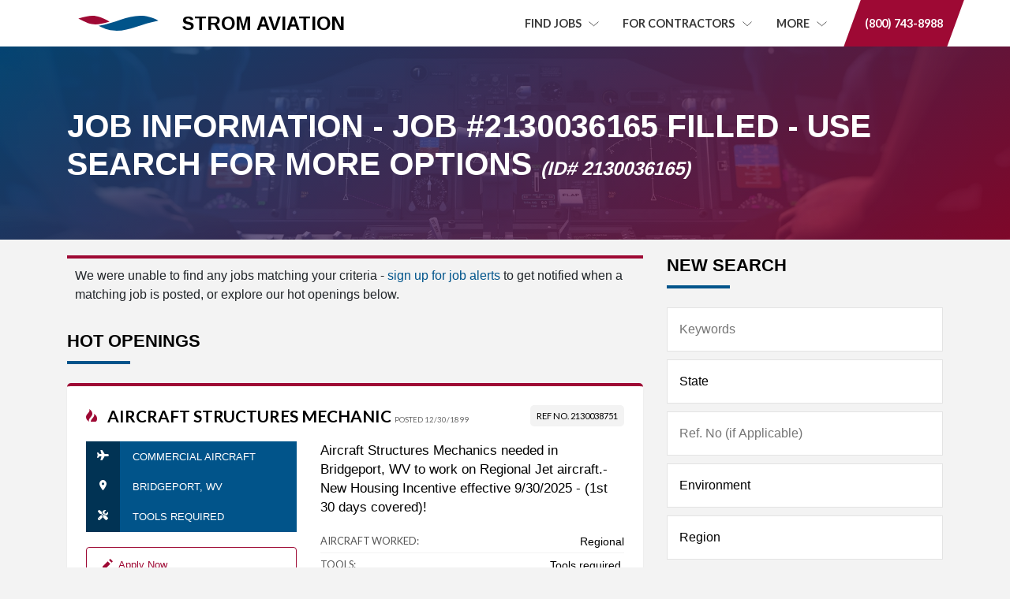

--- FILE ---
content_type: text/html
request_url: https://stromaviation.com/jobs.asp?ID=2130036165&Location=Dallas,TX&title=Cabinet%20Maker%20I-Job&type=Aviation_Job_Listing
body_size: 62199
content:


<!DOCTYPE html>
<html lang="en">

  <head>
      <link rel="canonical" href="https://stromaviation.com/jobs.asp" />
    <meta charset="utf-8">
    <meta name="viewport" content="width=device-width, initial-scale=1, shrink-to-fit=no">
      
        <meta name="description" content="Strom Aviation Job Listing: Job #2130036165 Filled - Use Search for More Options ID# 2130036165">
    
    <meta name="author" content="Strom Aviation">
    <meta name="keywords" content="job,jobs,browse,search job,aviation job browse,aviation job search,find job,aviation jobs,strom,aviation,strom aviation">
       
        <title>Strom Aviation - Job #2130036165 Filled - Use Search for More Options ID# 2130036165</title>
    

    <!-- Bootstrap core CSS -->
    <link rel="stylesheet" href="https://maxcdn.bootstrapcdn.com/bootstrap/4.0.0/css/bootstrap.min.css" integrity="sha384-Gn5384xqQ1aoWXA+058RXPxPg6fy4IWvTNh0E263XmFcJlSAwiGgFAW/dAiS6JXm" crossorigin="anonymous">
    <link href="open-iconic/font/css/open-iconic-bootstrap.css" rel="stylesheet">
    <!-- Custom styles for this template -->
    <link href="css/portfolio-item.css" rel="stylesheet">
    <link href="css/main.css" rel="stylesheet">
	<link rel="icon" href="images/favicon.ico" type="image/x-icon" />
	<link rel="shortcut icon" href="images/favicon3.ico?v=2" type="image/x-icon" />
        <link href="https://fonts.googleapis.com/css?family=Expletus+Sans:400,500" rel="stylesheet"> 
    <!-- Google tag (gtag.js) -->
<script async src="https://www.googletagmanager.com/gtag/js?id=AW-812283033"></script>
<script>
  window.dataLayer = window.dataLayer || [];
  function gtag(){dataLayer.push(arguments);}
  gtag('js', new Date());

  gtag('config', 'AW-812283033');
</script>

<!-- Facebook Pixel Code -->
<script>
    !function (f, b, e, v, n, t, s) {
        if (f.fbq) return; n = f.fbq = function () {
            n.callMethod ?
n.callMethod.apply(n, arguments) : n.queue.push(arguments)
        };
        if (!f._fbq) f._fbq = n; n.push = n; n.loaded = !0; n.version = '2.0';
        n.queue = []; t = b.createElement(e); t.async = !0;
        t.src = v; s = b.getElementsByTagName(e)[0];
        s.parentNode.insertBefore(t, s)
    } (window, document, 'script',
'https://connect.facebook.net/en_US/fbevents.js');
    fbq('init', '170925797039963');
    fbq('track', 'PageView');
</script>
<noscript>
 <img height="1" width="1" 
src="https://www.facebook.com/tr?id=170925797039963&ev=PageView
&noscript=1"/>
</noscript>
<!-- End Facebook Pixel Code -->








  </head>

  <body>

        <!-- Navigation -->
    <nav class="navBar">
      <div class="container">
        <a class="bigbrand logoimg" href="default.asp">
          <svg id="icon" xmlns="http://www.w3.org/2000/svg" viewBox="0 0 356.91 67.52">
  <defs>
    <style>
      .clsLogo-1 {
        fill: #9f0934;
      }

      .clsLogo-1, .clsLogo-2 {
        fill-rule: evenodd;
      }

      .clsLogo-2 {
        fill: #00548a;
      }
    </style>
  </defs>
  <path class="clsLogo-1" d="M0,12.41C62.34-5.59,79.9-6.36,139.04,26.28,76.72,44.27,59.12,45.04,0,12.41Z"/>
  <path class="clsLogo-2" d="M90.62,45.66C194.87,26.62,260.75-31.21,356.91,21.86c-104.24,19.03-170.13,76.87-266.29,23.79Z"/>
</svg>
          STROM AVIATION 
          </a>
        <!-- <button class="navbar-toggler collapsed" type="button" data-toggle="collapse" data-target="#navbarResponsive" aria-controls="navbarResponsive" aria-expanded="false" aria-label="Toggle navigation">
          <span class="oi oi-menu" title="Menu" aria-hidden="true"></span>
        </button> -->
        <button onclick="openMenu()" class="navLink menuToggle" href="tel:1-800-743-8988" id="A1" role="button" aria-haspopup="true" aria-expanded="false">
          MENU
        </button>
        <div class="navMenu" id="">
          <ul class="">
            <li class="navDropdown">
              <a class="navLink navDropdownLink" href="jobs.asp"  aria-haspopup="true" aria-expanded="false">
                Find Jobs
                <svg xmlns="http://www.w3.org/2000/svg"  viewBox="0 0 32 32"><path fill="none" stroke="currentColor" stroke-linecap="round" stroke-linejoin="round" stroke-width="2" d="M30 12L16 24L2 12"/></svg>
              </a>
              <div class="dropdownMenu" aria-labelledby="navbarDropdown">
                <div class="dropdownContainer">
                  <div class="row">
                    <div class="col-md-4">
                        <h6 class="h3">FIND JOBS</h6>
                        <a class="" href="jobs.asp">Search All Openings</a>
                        <a class="" href="entry_level_jobs_aviation.asp">Entry Level Jobs</a>
                        
                        <a class="" href="jobs-veterans.asp">Jobs for Veterans</a>
                        
                    </div>
                    <div class="col-md-4">
                        <h6 class="h3">JOB TOOLS</h6>
                        <a class="" href="jobs-map.asp">Interactive Job Map</a>
                        <a class="" href="signup.asp">Sign Up for Job Alerts</a>
                        <a class="" href="post.asp">Upload a Resume</a>
                    </div>
                    <div class="col-md-4">
                        <h6 class="h3">SPECIALTY PROGRAMS</h6>
                       
    <a href="strompays.asp">Strom Pays</a>
                        <a class="" href="worldwideworkforce.asp">Worldwide Workforce</a>
                        <a class="" href="trabajos.asp">Trabajos</a>
                    </div>
                  </div>
                </div>
                
                
                <!--<a class="" href="browsejobs.asp">Browse Current Jobs</a>-->
                 
               <!-- <a class="" href="worldwideworkforce.asp">Worldwide Workforce</a>
                  <a class="" href="trabajos.asp">Trabajos</a>-->
                 

              </div>
            </li>
            <li class="navLinkLIi navDropdown navDropdownRed">
              <a class="navLink navDropdownLink" href="#" id="navbarDropdown" role="button" aria-haspopup="true" aria-expanded="false">
                For Contractors
                <svg xmlns="http://www.w3.org/2000/svg"  viewBox="0 0 32 32"><path fill="none" stroke="currentColor" stroke-linecap="round" stroke-linejoin="round" stroke-width="2" d="M30 12L16 24L2 12"/></svg>
              
              </a>
              <div class="dropdownMenu" aria-labelledby="navbarDropdown">
                <div class="dropdownContainer">
                  <div class="row">
                    <div class="col-md-4">
                      <h6 class="h3">RESOURCES</h6>
                      <a class="" href="FAQ.asp">FAQ</a>
                        <a class="" href="articles.asp">Browse Articles</a>
                      <a class="" href="refer.asp">Refer a Friend</a>
                      <a class="" href="https://sta.aviontego.com/portals/Login.aspx?ReturnUrl=%2fportals%2fPortals%2fEmployee%2fPayCheckDetail.aspx" target=_blank>Payroll Stubs</a>
                    </div>
                    <div class="col-md-4">
                      <h6 class="h3">INFORMATION</h6>
                      <a class="" href="benefits.asp">Contractor Benefits</a>
                      <a class="" href="compliance.asp">Background Checks</a>
                      <a class="" href="basiccare.asp">Concierge Benefits Program</a>
                      <a class="" href="contract.asp">Contract Information</a>
                        <a class="" href="How-to-Complete-an-I-9-Form.asp">How to Fill out an I-9</a>
                    </div>
                    <div class="col-md-4">
                        <h6 class="h3">SPECIALTY PROGRAMS</h6>
                       
  <a href="strompays.asp">Strom Pays</a>
                        <a class="" href="worldwideworkforce.asp">Worldwide Workforce</a>
                        <a class="" href="trabajos.asp">Trabajos</a>
                    </div>
                  </div>
                </div>
                </div>
            </li>

            
          <!--  <li class="navLinkLIi">
              <a class="navLink" href="news.asp">News</a>
            </li>-->
            <li class="navLinkLIi navDropdown">
              <a class="navLink navDropdownLink" href="#" id="A2" role="button" aria-haspopup="true" aria-expanded="false">
                MORE
                <svg xmlns="http://www.w3.org/2000/svg"  viewBox="0 0 32 32"><path fill="none" stroke="currentColor" stroke-linecap="round" stroke-linejoin="round" stroke-width="2" d="M30 12L16 24L2 12"/></svg>
              
              </a>
              <div class="dropdownMenu">
                <div class="dropdownContainer">
                  <div class="row">
                    <div class="col-md-4">
                        <h6 class="h3">FOR EMPLOYERS</h6>
                        <a class="" href="services.asp">Our Services</a>
                        <a class="" href="benefits_Client.asp">Employer Benefits</a>
                        <a class="" href="payroll.asp">Payroll Servicing</a>
                      </div>
                      <div class="col-md-4">
                        <h6 class="h3">GET IN TOUCH</h6>
                        <a class="" href="tel:1-800-743-8988">1-800-743-8988</a>
                        <a class="" href="locations.asp">Locations</a>
                      </div>
                      <div class="col-md-4">
                        <h6 class="h3">ABOUT</h6>
                        <a class="" href="about.asp">About Strom</a>
                        <a href="faq.asp">Frequently Asked Questions</a>
                      </div>
                  </div>
              </div>
              </div>
              
            </li>
            
            <li class="navLinkLIi navDropdown ctaNavLink">
              <a class="navLink navDropdownLink" href="tel:1-800-743-8988" id="A3" role="button"  aria-haspopup="true" aria-expanded="false">
                (800) 743-8988
              </a>
            </li>
          </ul>
        </div>
      </div>
    </nav>
<div class="mobileBG">
  </div>

    <!-- Page Content -->
    <div class="largeImgHeader planeHeader">
      
      <div class="container">
               
        <h1>Job Information - Job #2130036165 Filled - Use Search for More Options <span class=jssmalltexth1> (ID# 2130036165)</span></h1>
        
        
          
      </div>
    </div>


    <!-- Whole Page Content Box -->
    <div class="container">


    
      <div class="row reverseFilters">
        <!-- Filters -->
              <div class="col-md-8 padtop">
                    <div class="row">
                    <div class="col-md-12">
                         <div class=yellowbox>We were unable to find any jobs matching your criteria - <a href='http://localhost/strom/signup.asp'>sign up for job alerts</a> to get notified when a matching job is posted, or explore our hot openings below.</div><br><h3 class='h3 blueh3'>Hot Openings</h3><div class='joblistingnew hot-job'><h2 ><a href='jobs.asp?ID=2130038751&Location=Bridgeport,WV&title=Aircraft Structures Mechanic-Job&type=Aviation_Job_Listing'><div class='hotbarnew'><span class='oi oi-fire hoticon' title='icon name' aria-hidden='true'></span></div>Aircraft Structures Mechanic <small>posted 12/30/1899</small></a> <span class='badge badge-secondary'>Ref No. 2130038751</span></h2>  <div class='row jssmalltext'>  <div class='col-md-5'>    <div class='equipmentList'>      <div class='equipmentListChild equipmentChild'><div class='svgIco'><svg xmlns='http://www.w3.org/2000/svg' height='1em' viewBox='0 0 576 512'><!--! Font Awesome Free 6.4.2 by @fontawesome - https://fontawesome.com License - https://fontawesome.com/license (Commercial License) Copyright 2023 Fonticons, Inc. --><path d='M482.3 192c34.2 0 93.7 29 93.7 64c0 36-59.5 64-93.7 64l-116.6 0L265.2 495.9c-5.7 10-16.3 16.1-27.8 16.1l-56.2 0c-10.6 0-18.3-10.2-15.4-20.4l49-171.6L112 320 68.8 377.6c-3 4-7.8 6.4-12.8 6.4l-42 0c-7.8 0-14-6.3-14-14c0-1.3 .2-2.6 .5-3.9L32 256 .5 145.9c-.4-1.3-.5-2.6-.5-3.9c0-7.8 6.3-14 14-14l42 0c5 0 9.8 2.4 12.8 6.4L112 192l102.9 0-49-171.6C162.9 10.2 170.6 0 181.2 0l56.2 0c11.5 0 22.1 6.2 27.8 16.1L365.7 192l116.6 0z'/></svg></div> Commercial Aircraft</div>      <div class='equipmentListChild equipmentChild'><div class='svgIco'><svg xmlns='http://www.w3.org/2000/svg' height='1em' viewBox='0 0 384 512'><!--! Font Awesome Free 6.4.2 by @fontawesome - https://fontawesome.com License - https://fontawesome.com/license (Commercial License) Copyright 2023 Fonticons, Inc. --><path d='M215.7 499.2C267 435 384 279.4 384 192C384 86 298 0 192 0S0 86 0 192c0 87.4 117 243 168.3 307.2c12.3 15.3 35.1 15.3 47.4 0zM192 128a64 64 0 1 1 0 128 64 64 0 1 1 0-128z'/></svg></div> Bridgeport, WV</div><div class='equipmentListChild equipmentChild'><div class='svgIco'><svg xmlns='http://www.w3.org/2000/svg' height='1em' viewBox='0 0 512 512'><!--! Font Awesome Free 6.4.2 by @fontawesome - https://fontawesome.com License - https://fontawesome.com/license (Commercial License) Copyright 2023 Fonticons, Inc. --><path d='M78.6 5C69.1-2.4 55.6-1.5 47 7L7 47c-8.5 8.5-9.4 22-2.1 31.6l80 104c4.5 5.9 11.6 9.4 19 9.4h54.1l109 109c-14.7 29-10 65.4 14.3 89.6l112 112c12.5 12.5 32.8 12.5 45.3 0l64-64c12.5-12.5 12.5-32.8 0-45.3l-112-112c-24.2-24.2-60.6-29-89.6-14.3l-109-109V104c0-7.5-3.5-14.5-9.4-19L78.6 5zM19.9 396.1C7.2 408.8 0 426.1 0 444.1C0 481.6 30.4 512 67.9 512c18 0 35.3-7.2 48-19.9L233.7 374.3c-7.8-20.9-9-43.6-3.6-65.1l-61.7-61.7L19.9 396.1zM512 144c0-10.5-1.1-20.7-3.2-30.5c-2.4-11.2-16.1-14.1-24.2-6l-63.9 63.9c-3 3-7.1 4.7-11.3 4.7H352c-8.8 0-16-7.2-16-16V102.6c0-4.2 1.7-8.3 4.7-11.3l63.9-63.9c8.1-8.1 5.2-21.8-6-24.2C388.7 1.1 378.5 0 368 0C288.5 0 224 64.5 224 144l0 .8 85.3 85.3c36-9.1 75.8 .5 104 28.7L429 274.5c49-23 83-72.8 83-130.5zM56 432a24 24 0 1 1 48 0 24 24 0 1 1 -48 0z'/></svg></div>Tools Required</div>   </div><br>    <div class='list-group'>      <a href='post.asp?y=more&ID=2130038751&Title=Aircraft Structures Mechanic' class='list-group-item btn-alternate-red-b' href='[URL]'><span class='oi oi-pencil' title='Pencil' aria-hidden='true'></span> &nbsp;Apply Now</a>   </div>  </div>  <div class='col-md-7'>      <div class=jobdesc> <p><span class='jobreq'>Aircraft Structures Mechanics needed in Bridgeport, WV to work on Regional Jet aircraft.- New Housing Incentive effective 9/30/2025 - (1st 30 days covered)!</span><br /><div class='jobDetails'><div class='jobSingleDetail'><span class='jobreqtitle'><i class='bi bi-airplane-fill'></i> Aircraft Worked:</span>&nbsp;<span class='jobreq'>Regional</div><div class='jobSingleDetail'><span class='jobreqtitle'>Tools:</span>&nbsp;<span class='jobreq'>Tools required.</span></div><div class='jobSingleDetail'><span class='jobreqtitle'>Type of Facility:</span>&nbsp;<span class='jobreq'>Service Center</span></div><div class='jobSingleDetail'><span class='jobreqtitle'>Job Duration:</span>&nbsp;<span class='jobreq'>1 year</span></div><div class='jobSingleDetail'><span class='jobreqtitle'>Long Term Opportunity:</span>&nbsp;<span class='jobreq'>Yes</span></div><div class='jobSingleDetail'><span class='jobreqtitle'>Direct Opportunity:</span>&nbsp;<span class='jobreq'>Yes</span></div></div> </p>   </div> </div>                    </div>                  </div><div class='joblistingnew hot-job'><h2 ><a href='jobs.asp?ID=2130038290&Location=Bridgeport,WV&title=A&P Mechanic-Job&type=Aviation_Job_Listing'><div class='hotbarnew'><span class='oi oi-fire hoticon' title='icon name' aria-hidden='true'></span></div>A&P Mechanic <small>posted 12/30/1899</small></a> <span class='badge badge-secondary'>Ref No. 2130038290</span></h2>  <div class='row jssmalltext'>  <div class='col-md-5'>    <div class='equipmentList'>      <div class='equipmentListChild equipmentChild'><div class='svgIco'><svg xmlns='http://www.w3.org/2000/svg' height='1em' viewBox='0 0 576 512'><!--! Font Awesome Free 6.4.2 by @fontawesome - https://fontawesome.com License - https://fontawesome.com/license (Commercial License) Copyright 2023 Fonticons, Inc. --><path d='M482.3 192c34.2 0 93.7 29 93.7 64c0 36-59.5 64-93.7 64l-116.6 0L265.2 495.9c-5.7 10-16.3 16.1-27.8 16.1l-56.2 0c-10.6 0-18.3-10.2-15.4-20.4l49-171.6L112 320 68.8 377.6c-3 4-7.8 6.4-12.8 6.4l-42 0c-7.8 0-14-6.3-14-14c0-1.3 .2-2.6 .5-3.9L32 256 .5 145.9c-.4-1.3-.5-2.6-.5-3.9c0-7.8 6.3-14 14-14l42 0c5 0 9.8 2.4 12.8 6.4L112 192l102.9 0-49-171.6C162.9 10.2 170.6 0 181.2 0l56.2 0c11.5 0 22.1 6.2 27.8 16.1L365.7 192l116.6 0z'/></svg></div> Commercial Aircraft</div>      <div class='equipmentListChild equipmentChild'><div class='svgIco'><svg xmlns='http://www.w3.org/2000/svg' height='1em' viewBox='0 0 384 512'><!--! Font Awesome Free 6.4.2 by @fontawesome - https://fontawesome.com License - https://fontawesome.com/license (Commercial License) Copyright 2023 Fonticons, Inc. --><path d='M215.7 499.2C267 435 384 279.4 384 192C384 86 298 0 192 0S0 86 0 192c0 87.4 117 243 168.3 307.2c12.3 15.3 35.1 15.3 47.4 0zM192 128a64 64 0 1 1 0 128 64 64 0 1 1 0-128z'/></svg></div> Bridgeport, WV</div><div class='equipmentListChild equipmentChild'><div class='svgIco'><svg xmlns='http://www.w3.org/2000/svg' height='1em' viewBox='0 0 512 512'><!--! Font Awesome Free 6.4.2 by @fontawesome - https://fontawesome.com License - https://fontawesome.com/license (Commercial License) Copyright 2023 Fonticons, Inc. --><path d='M78.6 5C69.1-2.4 55.6-1.5 47 7L7 47c-8.5 8.5-9.4 22-2.1 31.6l80 104c4.5 5.9 11.6 9.4 19 9.4h54.1l109 109c-14.7 29-10 65.4 14.3 89.6l112 112c12.5 12.5 32.8 12.5 45.3 0l64-64c12.5-12.5 12.5-32.8 0-45.3l-112-112c-24.2-24.2-60.6-29-89.6-14.3l-109-109V104c0-7.5-3.5-14.5-9.4-19L78.6 5zM19.9 396.1C7.2 408.8 0 426.1 0 444.1C0 481.6 30.4 512 67.9 512c18 0 35.3-7.2 48-19.9L233.7 374.3c-7.8-20.9-9-43.6-3.6-65.1l-61.7-61.7L19.9 396.1zM512 144c0-10.5-1.1-20.7-3.2-30.5c-2.4-11.2-16.1-14.1-24.2-6l-63.9 63.9c-3 3-7.1 4.7-11.3 4.7H352c-8.8 0-16-7.2-16-16V102.6c0-4.2 1.7-8.3 4.7-11.3l63.9-63.9c8.1-8.1 5.2-21.8-6-24.2C388.7 1.1 378.5 0 368 0C288.5 0 224 64.5 224 144l0 .8 85.3 85.3c36-9.1 75.8 .5 104 28.7L429 274.5c49-23 83-72.8 83-130.5zM56 432a24 24 0 1 1 48 0 24 24 0 1 1 -48 0z'/></svg></div>Tools Required</div>   </div><br>    <div class='list-group'>      <a href='post.asp?y=more&ID=2130038290&Title=A&P Mechanic' class='list-group-item btn-alternate-red-b' href='[URL]'><span class='oi oi-pencil' title='Pencil' aria-hidden='true'></span> &nbsp;Apply Now</a>   </div>  </div>  <div class='col-md-7'>      <div class=jobdesc> <p><span class='jobreq'>Aircraft Technicians needed to troubleshoot and install on regional aircraft.New Housing Incentive - (1st 30 days covered)!</span><br /><div class='jobDetails'><div class='jobSingleDetail'><span class='jobreqtitle'><i class='bi bi-airplane-fill'></i> Aircraft Worked:</span>&nbsp;<span class='jobreq'>Regional</div><div class='jobSingleDetail'><span class='jobreqtitle'>Tools:</span>&nbsp;<span class='jobreq'>Tools required.</span></div><div class='jobSingleDetail'><span class='jobreqtitle'>Type of Facility:</span>&nbsp;<span class='jobreq'>MRO</span></div><div class='jobSingleDetail'><span class='jobreqtitle'>Job Duration:</span>&nbsp;<span class='jobreq'>3+ months</span></div><div class='jobSingleDetail'><span class='jobreqtitle'>Long Term Opportunity:</span>&nbsp;<span class='jobreq'>Yes</span></div><div class='jobSingleDetail'><span class='jobreqtitle'>Direct Opportunity:</span>&nbsp;<span class='jobreq'>No</span></div></div> </p>   </div> </div>                    </div>                  </div><div class='joblistingnew hot-job'><h2 ><a href='jobs.asp?ID=2130039804&Location=Middletown,DE&title=Helicopter A&P-Job&type=Aviation_Job_Listing'><div class='hotbarnew'><span class='oi oi-fire hoticon' title='icon name' aria-hidden='true'></span></div>Helicopter A&P <small>posted 12/30/1899</small></a> <span class='badge badge-secondary'>Ref No. 2130039804</span></h2>  <div class='row jssmalltext'>  <div class='col-md-5'>    <div class='equipmentList'>      <div class='equipmentListChild equipmentChild'><div class='svgIco'><svg xmlns='http://www.w3.org/2000/svg' height='1em' viewBox='0 0 576 512'><!--! Font Awesome Free 6.4.2 by @fontawesome - https://fontawesome.com License - https://fontawesome.com/license (Commercial License) Copyright 2023 Fonticons, Inc. --><path d='M482.3 192c34.2 0 93.7 29 93.7 64c0 36-59.5 64-93.7 64l-116.6 0L265.2 495.9c-5.7 10-16.3 16.1-27.8 16.1l-56.2 0c-10.6 0-18.3-10.2-15.4-20.4l49-171.6L112 320 68.8 377.6c-3 4-7.8 6.4-12.8 6.4l-42 0c-7.8 0-14-6.3-14-14c0-1.3 .2-2.6 .5-3.9L32 256 .5 145.9c-.4-1.3-.5-2.6-.5-3.9c0-7.8 6.3-14 14-14l42 0c5 0 9.8 2.4 12.8 6.4L112 192l102.9 0-49-171.6C162.9 10.2 170.6 0 181.2 0l56.2 0c11.5 0 22.1 6.2 27.8 16.1L365.7 192l116.6 0z'/></svg></div> Helicopters</div>      <div class='equipmentListChild equipmentChild'><div class='svgIco'><svg xmlns='http://www.w3.org/2000/svg' height='1em' viewBox='0 0 384 512'><!--! Font Awesome Free 6.4.2 by @fontawesome - https://fontawesome.com License - https://fontawesome.com/license (Commercial License) Copyright 2023 Fonticons, Inc. --><path d='M215.7 499.2C267 435 384 279.4 384 192C384 86 298 0 192 0S0 86 0 192c0 87.4 117 243 168.3 307.2c12.3 15.3 35.1 15.3 47.4 0zM192 128a64 64 0 1 1 0 128 64 64 0 1 1 0-128z'/></svg></div> Middletown, DE</div><div class='equipmentListChild equipmentChild'><div class='svgIco'><svg xmlns='http://www.w3.org/2000/svg' height='1em' viewBox='0 0 512 512'><!--! Font Awesome Free 6.4.2 by @fontawesome - https://fontawesome.com License - https://fontawesome.com/license (Commercial License) Copyright 2023 Fonticons, Inc. --><path d='M78.6 5C69.1-2.4 55.6-1.5 47 7L7 47c-8.5 8.5-9.4 22-2.1 31.6l80 104c4.5 5.9 11.6 9.4 19 9.4h54.1l109 109c-14.7 29-10 65.4 14.3 89.6l112 112c12.5 12.5 32.8 12.5 45.3 0l64-64c12.5-12.5 12.5-32.8 0-45.3l-112-112c-24.2-24.2-60.6-29-89.6-14.3l-109-109V104c0-7.5-3.5-14.5-9.4-19L78.6 5zM19.9 396.1C7.2 408.8 0 426.1 0 444.1C0 481.6 30.4 512 67.9 512c18 0 35.3-7.2 48-19.9L233.7 374.3c-7.8-20.9-9-43.6-3.6-65.1l-61.7-61.7L19.9 396.1zM512 144c0-10.5-1.1-20.7-3.2-30.5c-2.4-11.2-16.1-14.1-24.2-6l-63.9 63.9c-3 3-7.1 4.7-11.3 4.7H352c-8.8 0-16-7.2-16-16V102.6c0-4.2 1.7-8.3 4.7-11.3l63.9-63.9c8.1-8.1 5.2-21.8-6-24.2C388.7 1.1 378.5 0 368 0C288.5 0 224 64.5 224 144l0 .8 85.3 85.3c36-9.1 75.8 .5 104 28.7L429 274.5c49-23 83-72.8 83-130.5zM56 432a24 24 0 1 1 48 0 24 24 0 1 1 -48 0z'/></svg></div>Tools Required</div>   </div><br>    <div class='list-group'>      <a href='post.asp?y=more&ID=2130039804&csr=JustinL&Title=Helicopter A&P' class='list-group-item btn-alternate-red-b' href='[URL]'><span class='oi oi-pencil' title='Pencil' aria-hidden='true'></span> &nbsp;Apply Now</a>   </div>  </div>  <div class='col-md-7'>      <div class=jobdesc> <p><span class='jobreq'>Strom Aviation is in need of a Helicopter A&P Mechanic in Middletown, DE.</span><br /><div class='jobDetails'><div class='jobSingleDetail'><span class='jobreqtitle'><i class='bi bi-airplane-fill'></i> Aircraft Worked:</span>&nbsp;<span class='jobreq'>Helicopters</div><div class='jobSingleDetail'><span class='jobreqtitle'>Tools:</span>&nbsp;<span class='jobreq'>Tools required.</span></div><div class='jobSingleDetail'><span class='jobreqtitle'>Type of Facility:</span>&nbsp;<span class='jobreq'>Service Center</span></div><div class='jobSingleDetail'><span class='jobreqtitle'>Job Duration:</span>&nbsp;<span class='jobreq'>Long Term</span></div><div class='jobSingleDetail'><span class='jobreqtitle'>Long Term Opportunity:</span>&nbsp;<span class='jobreq'>Yes</span></div><div class='jobSingleDetail'><span class='jobreqtitle'>Direct Opportunity:</span>&nbsp;<span class='jobreq'>Yes</span></div></div> </p>   </div> </div>                    </div>                  </div><div class='joblistingnew hot-job'><h2 ><a href='jobs.asp?ID=2130039814&Location=Little Rock,AR&title=Upholstery Tech-Job&type=Aviation_Job_Listing'><div class='hotbarnew'><span class='oi oi-fire hoticon' title='icon name' aria-hidden='true'></span></div>Upholstery Tech <small>posted 12/30/1899</small></a> <span class='badge badge-secondary'>Ref No. 2130039814</span></h2>  <div class='row jssmalltext'>  <div class='col-md-5'>    <div class='equipmentList'>      <div class='equipmentListChild equipmentChild'><div class='svgIco'><svg xmlns='http://www.w3.org/2000/svg' height='1em' viewBox='0 0 576 512'><!--! Font Awesome Free 6.4.2 by @fontawesome - https://fontawesome.com License - https://fontawesome.com/license (Commercial License) Copyright 2023 Fonticons, Inc. --><path d='M482.3 192c34.2 0 93.7 29 93.7 64c0 36-59.5 64-93.7 64l-116.6 0L265.2 495.9c-5.7 10-16.3 16.1-27.8 16.1l-56.2 0c-10.6 0-18.3-10.2-15.4-20.4l49-171.6L112 320 68.8 377.6c-3 4-7.8 6.4-12.8 6.4l-42 0c-7.8 0-14-6.3-14-14c0-1.3 .2-2.6 .5-3.9L32 256 .5 145.9c-.4-1.3-.5-2.6-.5-3.9c0-7.8 6.3-14 14-14l42 0c5 0 9.8 2.4 12.8 6.4L112 192l102.9 0-49-171.6C162.9 10.2 170.6 0 181.2 0l56.2 0c11.5 0 22.1 6.2 27.8 16.1L365.7 192l116.6 0z'/></svg></div> Corporate Aircraft</div>      <div class='equipmentListChild equipmentChild'><div class='svgIco'><svg xmlns='http://www.w3.org/2000/svg' height='1em' viewBox='0 0 384 512'><!--! Font Awesome Free 6.4.2 by @fontawesome - https://fontawesome.com License - https://fontawesome.com/license (Commercial License) Copyright 2023 Fonticons, Inc. --><path d='M215.7 499.2C267 435 384 279.4 384 192C384 86 298 0 192 0S0 86 0 192c0 87.4 117 243 168.3 307.2c12.3 15.3 35.1 15.3 47.4 0zM192 128a64 64 0 1 1 0 128 64 64 0 1 1 0-128z'/></svg></div> Little Rock, AR</div><div class='equipmentListChild equipmentChild'><div class='svgIco'><svg xmlns='http://www.w3.org/2000/svg' height='1em' viewBox='0 0 512 512'><!--! Font Awesome Free 6.4.2 by @fontawesome - https://fontawesome.com License - https://fontawesome.com/license (Commercial License) Copyright 2023 Fonticons, Inc. --><path d='M78.6 5C69.1-2.4 55.6-1.5 47 7L7 47c-8.5 8.5-9.4 22-2.1 31.6l80 104c4.5 5.9 11.6 9.4 19 9.4h54.1l109 109c-14.7 29-10 65.4 14.3 89.6l112 112c12.5 12.5 32.8 12.5 45.3 0l64-64c12.5-12.5 12.5-32.8 0-45.3l-112-112c-24.2-24.2-60.6-29-89.6-14.3l-109-109V104c0-7.5-3.5-14.5-9.4-19L78.6 5zM19.9 396.1C7.2 408.8 0 426.1 0 444.1C0 481.6 30.4 512 67.9 512c18 0 35.3-7.2 48-19.9L233.7 374.3c-7.8-20.9-9-43.6-3.6-65.1l-61.7-61.7L19.9 396.1zM512 144c0-10.5-1.1-20.7-3.2-30.5c-2.4-11.2-16.1-14.1-24.2-6l-63.9 63.9c-3 3-7.1 4.7-11.3 4.7H352c-8.8 0-16-7.2-16-16V102.6c0-4.2 1.7-8.3 4.7-11.3l63.9-63.9c8.1-8.1 5.2-21.8-6-24.2C388.7 1.1 378.5 0 368 0C288.5 0 224 64.5 224 144l0 .8 85.3 85.3c36-9.1 75.8 .5 104 28.7L429 274.5c49-23 83-72.8 83-130.5zM56 432a24 24 0 1 1 48 0 24 24 0 1 1 -48 0z'/></svg></div>NO Tools Required</div>   </div><br>    <div class='list-group'>      <a href='post.asp?y=more&ID=2130039814&Title=Upholstery Tech' class='list-group-item btn-alternate-red-b' href='[URL]'><span class='oi oi-pencil' title='Pencil' aria-hidden='true'></span> &nbsp;Apply Now</a>   </div>  </div>  <div class='col-md-7'>      <div class=jobdesc> <p><span class='jobreq'>Seeking Upholstery Technicians in Little Rock, AR with three years of aviation experience in upholstery.</span><br /><div class='jobDetails'><div class='jobSingleDetail'><span class='jobreqtitle'><i class='bi bi-airplane-fill'></i> Aircraft Worked:</span>&nbsp;<span class='jobreq'>Falcon Jet</div><div class='jobSingleDetail'><span class='jobreqtitle'>Tools:</span>&nbsp;<span class='jobreq'>NO TOOLS REQUIRED.</span></div><div class='jobSingleDetail'><span class='jobreqtitle'>Type of Facility:</span>&nbsp;<span class='jobreq'>Completion Center</span></div><div class='jobSingleDetail'><span class='jobreqtitle'>Job Duration:</span>&nbsp;<span class='jobreq'>Less than 3 months</span></div><div class='jobSingleDetail'><span class='jobreqtitle'>Long Term Opportunity:</span>&nbsp;<span class='jobreq'>Yes</span></div><div class='jobSingleDetail'><span class='jobreqtitle'>Direct Opportunity:</span>&nbsp;<span class='jobreq'>No</span></div></div> </p>   </div> </div>                    </div>                  </div><div class='joblistingnew hot-job'><h2 ><a href='jobs.asp?ID=2130039806&Location=San Antonio,TX&title=Structures Mechanic-Job&type=Aviation_Job_Listing'><div class='hotbarnew'><span class='oi oi-fire hoticon' title='icon name' aria-hidden='true'></span></div>Structures Mechanic <small>posted 12/30/1899</small></a> <span class='badge badge-secondary'>Ref No. 2130039806</span></h2>  <div class='row jssmalltext'>  <div class='col-md-5'>    <div class='equipmentList'>      <div class='equipmentListChild equipmentChild'><div class='svgIco'><svg xmlns='http://www.w3.org/2000/svg' height='1em' viewBox='0 0 576 512'><!--! Font Awesome Free 6.4.2 by @fontawesome - https://fontawesome.com License - https://fontawesome.com/license (Commercial License) Copyright 2023 Fonticons, Inc. --><path d='M482.3 192c34.2 0 93.7 29 93.7 64c0 36-59.5 64-93.7 64l-116.6 0L265.2 495.9c-5.7 10-16.3 16.1-27.8 16.1l-56.2 0c-10.6 0-18.3-10.2-15.4-20.4l49-171.6L112 320 68.8 377.6c-3 4-7.8 6.4-12.8 6.4l-42 0c-7.8 0-14-6.3-14-14c0-1.3 .2-2.6 .5-3.9L32 256 .5 145.9c-.4-1.3-.5-2.6-.5-3.9c0-7.8 6.3-14 14-14l42 0c5 0 9.8 2.4 12.8 6.4L112 192l102.9 0-49-171.6C162.9 10.2 170.6 0 181.2 0l56.2 0c11.5 0 22.1 6.2 27.8 16.1L365.7 192l116.6 0z'/></svg></div> Commercial Aircraft</div>      <div class='equipmentListChild equipmentChild'><div class='svgIco'><svg xmlns='http://www.w3.org/2000/svg' height='1em' viewBox='0 0 384 512'><!--! Font Awesome Free 6.4.2 by @fontawesome - https://fontawesome.com License - https://fontawesome.com/license (Commercial License) Copyright 2023 Fonticons, Inc. --><path d='M215.7 499.2C267 435 384 279.4 384 192C384 86 298 0 192 0S0 86 0 192c0 87.4 117 243 168.3 307.2c12.3 15.3 35.1 15.3 47.4 0zM192 128a64 64 0 1 1 0 128 64 64 0 1 1 0-128z'/></svg></div> San Antonio, TX</div><div class='equipmentListChild equipmentChild'><div class='svgIco'><svg xmlns='http://www.w3.org/2000/svg' height='1em' viewBox='0 0 512 512'><!--! Font Awesome Free 6.4.2 by @fontawesome - https://fontawesome.com License - https://fontawesome.com/license (Commercial License) Copyright 2023 Fonticons, Inc. --><path d='M78.6 5C69.1-2.4 55.6-1.5 47 7L7 47c-8.5 8.5-9.4 22-2.1 31.6l80 104c4.5 5.9 11.6 9.4 19 9.4h54.1l109 109c-14.7 29-10 65.4 14.3 89.6l112 112c12.5 12.5 32.8 12.5 45.3 0l64-64c12.5-12.5 12.5-32.8 0-45.3l-112-112c-24.2-24.2-60.6-29-89.6-14.3l-109-109V104c0-7.5-3.5-14.5-9.4-19L78.6 5zM19.9 396.1C7.2 408.8 0 426.1 0 444.1C0 481.6 30.4 512 67.9 512c18 0 35.3-7.2 48-19.9L233.7 374.3c-7.8-20.9-9-43.6-3.6-65.1l-61.7-61.7L19.9 396.1zM512 144c0-10.5-1.1-20.7-3.2-30.5c-2.4-11.2-16.1-14.1-24.2-6l-63.9 63.9c-3 3-7.1 4.7-11.3 4.7H352c-8.8 0-16-7.2-16-16V102.6c0-4.2 1.7-8.3 4.7-11.3l63.9-63.9c8.1-8.1 5.2-21.8-6-24.2C388.7 1.1 378.5 0 368 0C288.5 0 224 64.5 224 144l0 .8 85.3 85.3c36-9.1 75.8 .5 104 28.7L429 274.5c49-23 83-72.8 83-130.5zM56 432a24 24 0 1 1 48 0 24 24 0 1 1 -48 0z'/></svg></div>NO Tools Required</div>   </div><br>    <div class='list-group'>      <a href='post.asp?y=more&ID=2130039806&Title=Structures Mechanic' class='list-group-item btn-alternate-red-b' href='[URL]'><span class='oi oi-pencil' title='Pencil' aria-hidden='true'></span> &nbsp;Apply Now</a>   </div>  </div>  <div class='col-md-7'>      <div class=jobdesc> <p><span class='jobreq'>Structural repairs and modifications on VIP Military Aircraft in San Antonio (No Tools required/Fast Feedback) - Excellent Pay!</span><br /><div class='jobDetails'><div class='jobSingleDetail'><span class='jobreqtitle'><i class='bi bi-airplane-fill'></i> Aircraft Worked:</span>&nbsp;<span class='jobreq'>Military Aircraft</div><div class='jobSingleDetail'><span class='jobreqtitle'>Tools:</span>&nbsp;<span class='jobreq'>NO TOOLS REQUIRED.</span></div><div class='jobSingleDetail'><span class='jobreqtitle'>Type of Facility:</span>&nbsp;<span class='jobreq'>Service Center</span></div><div class='jobSingleDetail'><span class='jobreqtitle'>Job Duration:</span>&nbsp;<span class='jobreq'>Long Term</span></div><div class='jobSingleDetail'><span class='jobreqtitle'>Long Term Opportunity:</span>&nbsp;<span class='jobreq'>Yes</span></div><div class='jobSingleDetail'><span class='jobreqtitle'>Direct Opportunity:</span>&nbsp;<span class='jobreq'>Yes</span></div></div> </p>   </div> </div>                    </div>                  </div><div class='joblistingnew hot-job'><h2 ><a href='jobs.asp?ID=2130039340&Location=Tucson,AZ&title=AVIONICS-Job&type=Aviation_Job_Listing'><div class='hotbarnew'><span class='oi oi-fire hoticon' title='icon name' aria-hidden='true'></span></div>AVIONICS <small>posted 12/30/1899</small></a> <span class='badge badge-secondary'>Ref No. 2130039340</span></h2>  <div class='row jssmalltext'>  <div class='col-md-5'>    <div class='equipmentList'>      <div class='equipmentListChild equipmentChild'><div class='svgIco'><svg xmlns='http://www.w3.org/2000/svg' height='1em' viewBox='0 0 576 512'><!--! Font Awesome Free 6.4.2 by @fontawesome - https://fontawesome.com License - https://fontawesome.com/license (Commercial License) Copyright 2023 Fonticons, Inc. --><path d='M482.3 192c34.2 0 93.7 29 93.7 64c0 36-59.5 64-93.7 64l-116.6 0L265.2 495.9c-5.7 10-16.3 16.1-27.8 16.1l-56.2 0c-10.6 0-18.3-10.2-15.4-20.4l49-171.6L112 320 68.8 377.6c-3 4-7.8 6.4-12.8 6.4l-42 0c-7.8 0-14-6.3-14-14c0-1.3 .2-2.6 .5-3.9L32 256 .5 145.9c-.4-1.3-.5-2.6-.5-3.9c0-7.8 6.3-14 14-14l42 0c5 0 9.8 2.4 12.8 6.4L112 192l102.9 0-49-171.6C162.9 10.2 170.6 0 181.2 0l56.2 0c11.5 0 22.1 6.2 27.8 16.1L365.7 192l116.6 0z'/></svg></div> Commercial Aircraft</div>      <div class='equipmentListChild equipmentChild'><div class='svgIco'><svg xmlns='http://www.w3.org/2000/svg' height='1em' viewBox='0 0 384 512'><!--! Font Awesome Free 6.4.2 by @fontawesome - https://fontawesome.com License - https://fontawesome.com/license (Commercial License) Copyright 2023 Fonticons, Inc. --><path d='M215.7 499.2C267 435 384 279.4 384 192C384 86 298 0 192 0S0 86 0 192c0 87.4 117 243 168.3 307.2c12.3 15.3 35.1 15.3 47.4 0zM192 128a64 64 0 1 1 0 128 64 64 0 1 1 0-128z'/></svg></div> Tucson, AZ</div><div class='equipmentListChild equipmentChild'><div class='svgIco'><svg xmlns='http://www.w3.org/2000/svg' height='1em' viewBox='0 0 512 512'><!--! Font Awesome Free 6.4.2 by @fontawesome - https://fontawesome.com License - https://fontawesome.com/license (Commercial License) Copyright 2023 Fonticons, Inc. --><path d='M78.6 5C69.1-2.4 55.6-1.5 47 7L7 47c-8.5 8.5-9.4 22-2.1 31.6l80 104c4.5 5.9 11.6 9.4 19 9.4h54.1l109 109c-14.7 29-10 65.4 14.3 89.6l112 112c12.5 12.5 32.8 12.5 45.3 0l64-64c12.5-12.5 12.5-32.8 0-45.3l-112-112c-24.2-24.2-60.6-29-89.6-14.3l-109-109V104c0-7.5-3.5-14.5-9.4-19L78.6 5zM19.9 396.1C7.2 408.8 0 426.1 0 444.1C0 481.6 30.4 512 67.9 512c18 0 35.3-7.2 48-19.9L233.7 374.3c-7.8-20.9-9-43.6-3.6-65.1l-61.7-61.7L19.9 396.1zM512 144c0-10.5-1.1-20.7-3.2-30.5c-2.4-11.2-16.1-14.1-24.2-6l-63.9 63.9c-3 3-7.1 4.7-11.3 4.7H352c-8.8 0-16-7.2-16-16V102.6c0-4.2 1.7-8.3 4.7-11.3l63.9-63.9c8.1-8.1 5.2-21.8-6-24.2C388.7 1.1 378.5 0 368 0C288.5 0 224 64.5 224 144l0 .8 85.3 85.3c36-9.1 75.8 .5 104 28.7L429 274.5c49-23 83-72.8 83-130.5zM56 432a24 24 0 1 1 48 0 24 24 0 1 1 -48 0z'/></svg></div>Tools Required</div>   </div><br>    <div class='list-group'>      <a href='post.asp?y=more&ID=2130039340&Title=AVIONICS' class='list-group-item btn-alternate-red-b' href='[URL]'><span class='oi oi-pencil' title='Pencil' aria-hidden='true'></span> &nbsp;Apply Now</a>   </div>  </div>  <div class='col-md-7'>      <div class=jobdesc> <p><span class='jobreq'>Avionics Technicians needed to troubleshoot and install on regional aircraft.</span><br /><div class='jobDetails'><div class='jobSingleDetail'><span class='jobreqtitle'><i class='bi bi-airplane-fill'></i> Aircraft Worked:</span>&nbsp;<span class='jobreq'>CRJ/ Regional</div><div class='jobSingleDetail'><span class='jobreqtitle'>Tools:</span>&nbsp;<span class='jobreq'>Tools required.</span></div><div class='jobSingleDetail'><span class='jobreqtitle'>Type of Facility:</span>&nbsp;<span class='jobreq'>MRO</span></div><div class='jobSingleDetail'><span class='jobreqtitle'>Job Duration:</span>&nbsp;<span class='jobreq'>6+ months</span></div><div class='jobSingleDetail'><span class='jobreqtitle'>Long Term Opportunity:</span>&nbsp;<span class='jobreq'>Yes</span></div><div class='jobSingleDetail'><span class='jobreqtitle'>Direct Opportunity:</span>&nbsp;<span class='jobreq'>Yes</span></div></div> </p>   </div> </div>                    </div>                  </div><div class='joblistingnew hot-job'><h2 ><a href='jobs.asp?ID=2130038288&Location=Tucson,AZ&title=A&P Technician-Job&type=Aviation_Job_Listing'><div class='hotbarnew'><span class='oi oi-fire hoticon' title='icon name' aria-hidden='true'></span></div>A&P Technician <small>posted 12/30/1899</small></a> <span class='badge badge-secondary'>Ref No. 2130038288</span></h2>  <div class='row jssmalltext'>  <div class='col-md-5'>    <div class='equipmentList'>      <div class='equipmentListChild equipmentChild'><div class='svgIco'><svg xmlns='http://www.w3.org/2000/svg' height='1em' viewBox='0 0 576 512'><!--! Font Awesome Free 6.4.2 by @fontawesome - https://fontawesome.com License - https://fontawesome.com/license (Commercial License) Copyright 2023 Fonticons, Inc. --><path d='M482.3 192c34.2 0 93.7 29 93.7 64c0 36-59.5 64-93.7 64l-116.6 0L265.2 495.9c-5.7 10-16.3 16.1-27.8 16.1l-56.2 0c-10.6 0-18.3-10.2-15.4-20.4l49-171.6L112 320 68.8 377.6c-3 4-7.8 6.4-12.8 6.4l-42 0c-7.8 0-14-6.3-14-14c0-1.3 .2-2.6 .5-3.9L32 256 .5 145.9c-.4-1.3-.5-2.6-.5-3.9c0-7.8 6.3-14 14-14l42 0c5 0 9.8 2.4 12.8 6.4L112 192l102.9 0-49-171.6C162.9 10.2 170.6 0 181.2 0l56.2 0c11.5 0 22.1 6.2 27.8 16.1L365.7 192l116.6 0z'/></svg></div> Commercial Aircraft</div>      <div class='equipmentListChild equipmentChild'><div class='svgIco'><svg xmlns='http://www.w3.org/2000/svg' height='1em' viewBox='0 0 384 512'><!--! Font Awesome Free 6.4.2 by @fontawesome - https://fontawesome.com License - https://fontawesome.com/license (Commercial License) Copyright 2023 Fonticons, Inc. --><path d='M215.7 499.2C267 435 384 279.4 384 192C384 86 298 0 192 0S0 86 0 192c0 87.4 117 243 168.3 307.2c12.3 15.3 35.1 15.3 47.4 0zM192 128a64 64 0 1 1 0 128 64 64 0 1 1 0-128z'/></svg></div> Tucson, AZ</div><div class='equipmentListChild equipmentChild'><div class='svgIco'><svg xmlns='http://www.w3.org/2000/svg' height='1em' viewBox='0 0 512 512'><!--! Font Awesome Free 6.4.2 by @fontawesome - https://fontawesome.com License - https://fontawesome.com/license (Commercial License) Copyright 2023 Fonticons, Inc. --><path d='M78.6 5C69.1-2.4 55.6-1.5 47 7L7 47c-8.5 8.5-9.4 22-2.1 31.6l80 104c4.5 5.9 11.6 9.4 19 9.4h54.1l109 109c-14.7 29-10 65.4 14.3 89.6l112 112c12.5 12.5 32.8 12.5 45.3 0l64-64c12.5-12.5 12.5-32.8 0-45.3l-112-112c-24.2-24.2-60.6-29-89.6-14.3l-109-109V104c0-7.5-3.5-14.5-9.4-19L78.6 5zM19.9 396.1C7.2 408.8 0 426.1 0 444.1C0 481.6 30.4 512 67.9 512c18 0 35.3-7.2 48-19.9L233.7 374.3c-7.8-20.9-9-43.6-3.6-65.1l-61.7-61.7L19.9 396.1zM512 144c0-10.5-1.1-20.7-3.2-30.5c-2.4-11.2-16.1-14.1-24.2-6l-63.9 63.9c-3 3-7.1 4.7-11.3 4.7H352c-8.8 0-16-7.2-16-16V102.6c0-4.2 1.7-8.3 4.7-11.3l63.9-63.9c8.1-8.1 5.2-21.8-6-24.2C388.7 1.1 378.5 0 368 0C288.5 0 224 64.5 224 144l0 .8 85.3 85.3c36-9.1 75.8 .5 104 28.7L429 274.5c49-23 83-72.8 83-130.5zM56 432a24 24 0 1 1 48 0 24 24 0 1 1 -48 0z'/></svg></div>Tools Required</div>   </div><br>    <div class='list-group'>      <a href='post.asp?y=more&ID=2130038288&Title=A&P Technician' class='list-group-item btn-alternate-red-b' href='[URL]'><span class='oi oi-pencil' title='Pencil' aria-hidden='true'></span> &nbsp;Apply Now</a>   </div>  </div>  <div class='col-md-7'>      <div class=jobdesc> <p><span class='jobreq'>We are looking for licensed A&P mechanics in Tucson, AZ working on Regional Jet aircraft. New Housing Incentive effective 9/30/2025 - (1st 30 days covered)!</span><br /><div class='jobDetails'><div class='jobSingleDetail'><span class='jobreqtitle'><i class='bi bi-airplane-fill'></i> Aircraft Worked:</span>&nbsp;<span class='jobreq'>CRJ</div><div class='jobSingleDetail'><span class='jobreqtitle'>Tools:</span>&nbsp;<span class='jobreq'>Tools required.</span></div><div class='jobSingleDetail'><span class='jobreqtitle'>Type of Facility:</span>&nbsp;<span class='jobreq'>Service Center</span></div><div class='jobSingleDetail'><span class='jobreqtitle'>Job Duration:</span>&nbsp;<span class='jobreq'>1 year</span></div><div class='jobSingleDetail'><span class='jobreqtitle'>Long Term Opportunity:</span>&nbsp;<span class='jobreq'>Yes</span></div><div class='jobSingleDetail'><span class='jobreqtitle'>Direct Opportunity:</span>&nbsp;<span class='jobreq'>Yes</span></div></div> </p>   </div> </div>                    </div>                  </div><div class='joblistingnew hot-job'><h2 ><a href='jobs.asp?ID=2130038287&Location=Tucson,AZ&title=Structures Technician-Job&type=Aviation_Job_Listing'><div class='hotbarnew'><span class='oi oi-fire hoticon' title='icon name' aria-hidden='true'></span></div>Structures Technician <small>posted 12/30/1899</small></a> <span class='badge badge-secondary'>Ref No. 2130038287</span></h2>  <div class='row jssmalltext'>  <div class='col-md-5'>    <div class='equipmentList'>      <div class='equipmentListChild equipmentChild'><div class='svgIco'><svg xmlns='http://www.w3.org/2000/svg' height='1em' viewBox='0 0 576 512'><!--! Font Awesome Free 6.4.2 by @fontawesome - https://fontawesome.com License - https://fontawesome.com/license (Commercial License) Copyright 2023 Fonticons, Inc. --><path d='M482.3 192c34.2 0 93.7 29 93.7 64c0 36-59.5 64-93.7 64l-116.6 0L265.2 495.9c-5.7 10-16.3 16.1-27.8 16.1l-56.2 0c-10.6 0-18.3-10.2-15.4-20.4l49-171.6L112 320 68.8 377.6c-3 4-7.8 6.4-12.8 6.4l-42 0c-7.8 0-14-6.3-14-14c0-1.3 .2-2.6 .5-3.9L32 256 .5 145.9c-.4-1.3-.5-2.6-.5-3.9c0-7.8 6.3-14 14-14l42 0c5 0 9.8 2.4 12.8 6.4L112 192l102.9 0-49-171.6C162.9 10.2 170.6 0 181.2 0l56.2 0c11.5 0 22.1 6.2 27.8 16.1L365.7 192l116.6 0z'/></svg></div> Commercial Aircraft</div>      <div class='equipmentListChild equipmentChild'><div class='svgIco'><svg xmlns='http://www.w3.org/2000/svg' height='1em' viewBox='0 0 384 512'><!--! Font Awesome Free 6.4.2 by @fontawesome - https://fontawesome.com License - https://fontawesome.com/license (Commercial License) Copyright 2023 Fonticons, Inc. --><path d='M215.7 499.2C267 435 384 279.4 384 192C384 86 298 0 192 0S0 86 0 192c0 87.4 117 243 168.3 307.2c12.3 15.3 35.1 15.3 47.4 0zM192 128a64 64 0 1 1 0 128 64 64 0 1 1 0-128z'/></svg></div> Tucson, AZ</div><div class='equipmentListChild equipmentChild'><div class='svgIco'><svg xmlns='http://www.w3.org/2000/svg' height='1em' viewBox='0 0 512 512'><!--! Font Awesome Free 6.4.2 by @fontawesome - https://fontawesome.com License - https://fontawesome.com/license (Commercial License) Copyright 2023 Fonticons, Inc. --><path d='M78.6 5C69.1-2.4 55.6-1.5 47 7L7 47c-8.5 8.5-9.4 22-2.1 31.6l80 104c4.5 5.9 11.6 9.4 19 9.4h54.1l109 109c-14.7 29-10 65.4 14.3 89.6l112 112c12.5 12.5 32.8 12.5 45.3 0l64-64c12.5-12.5 12.5-32.8 0-45.3l-112-112c-24.2-24.2-60.6-29-89.6-14.3l-109-109V104c0-7.5-3.5-14.5-9.4-19L78.6 5zM19.9 396.1C7.2 408.8 0 426.1 0 444.1C0 481.6 30.4 512 67.9 512c18 0 35.3-7.2 48-19.9L233.7 374.3c-7.8-20.9-9-43.6-3.6-65.1l-61.7-61.7L19.9 396.1zM512 144c0-10.5-1.1-20.7-3.2-30.5c-2.4-11.2-16.1-14.1-24.2-6l-63.9 63.9c-3 3-7.1 4.7-11.3 4.7H352c-8.8 0-16-7.2-16-16V102.6c0-4.2 1.7-8.3 4.7-11.3l63.9-63.9c8.1-8.1 5.2-21.8-6-24.2C388.7 1.1 378.5 0 368 0C288.5 0 224 64.5 224 144l0 .8 85.3 85.3c36-9.1 75.8 .5 104 28.7L429 274.5c49-23 83-72.8 83-130.5zM56 432a24 24 0 1 1 48 0 24 24 0 1 1 -48 0z'/></svg></div>Tools Required</div>   </div><br>    <div class='list-group'>      <a href='post.asp?y=more&ID=2130038287&Title=Structures Technician' class='list-group-item btn-alternate-red-b' href='[URL]'><span class='oi oi-pencil' title='Pencil' aria-hidden='true'></span> &nbsp;Apply Now</a>   </div>  </div>  <div class='col-md-7'>      <div class=jobdesc> <p><span class='jobreq'>Looking for Structures Technicians in Tucson, AZ to work on Regional Jets. New Housing Incentive effective 9/30/2025 - (1st 30 days covered)!</span><br /><div class='jobDetails'><div class='jobSingleDetail'><span class='jobreqtitle'><i class='bi bi-airplane-fill'></i> Aircraft Worked:</span>&nbsp;<span class='jobreq'>CRJ</div><div class='jobSingleDetail'><span class='jobreqtitle'>Tools:</span>&nbsp;<span class='jobreq'>Tools required.</span></div><div class='jobSingleDetail'><span class='jobreqtitle'>Type of Facility:</span>&nbsp;<span class='jobreq'>Service Center</span></div><div class='jobSingleDetail'><span class='jobreqtitle'>Job Duration:</span>&nbsp;<span class='jobreq'>1 year</span></div><div class='jobSingleDetail'><span class='jobreqtitle'>Long Term Opportunity:</span>&nbsp;<span class='jobreq'>Yes</span></div><div class='jobSingleDetail'><span class='jobreqtitle'>Direct Opportunity:</span>&nbsp;<span class='jobreq'>Yes</span></div></div> </p>   </div> </div>                    </div>                  </div>
                    </div>
                </div>




                    
                
            

                
                       
                <!-- Filters -->

                
         
            </div>
             
              <div class="col-md-4">
              <div class="padtop">

                 
                <h3 class="h3 blueh3">New Search</h3>
                

                <button onclick="$('.menuOnMobile').slideToggle()" class="mainBtn fullWidthBtn hideOnDesktop">Filters</button>

                <div class="menuOnMobile">
               <form method="post" action="jobs.asp?y=search" id="form1" name="form3">
                    <input  type="hidden"  value='1' name="submitted">
                   <input class="fullinput" type="text" placeholder="Keywords" value='' name=ssearch aria-label="Keywords">
                     <select name="sstate" class="fullinput" aria-label="State"><option value=''>State</option>
                                    <option value='AK'>Alaska</option><option value='AL'>Alabama</option><option value='AR'>Arkansas</option><option value='AZ'>Arizona</option><option value='CA'>California</option><option value='CO'>Colorado</option><option value='CT'>Connecticut</option><option value='DC'>D.C.</option><option value='DE'>Delaware</option><option value='FL'>Florida</option><option value='GA'>Georgia</option><option value='GU'>Guam</option><option value='HI'>Hawaii</option><option value='IA'>Iowa</option><option value='ID'>Idaho</option><option value='IL'>Illinois</option><option value='IN'>Indiana</option><option value='KS'>Kansas</option><option value='KY'>Kentucky</option><option value='LA'>Louisiana</option><option value='MA'>Massachusetts</option><option value='MD'>Maryland</option><option value='ME'>Maine</option><option value='MI'>Michigan</option><option value='MN'>Minnesota</option><option value='MO'>Missouri</option><option value='MS'>Mississippi</option><option value='MT'>Montana</option><option value='NC'>North Carolina</option><option value='ND'>North Dakota</option><option value='NE'>Nebraska</option><option value='NH'>New Hampshire</option><option value='NJ'>New Jersey</option><option value='NM'>New Mexico</option><option value='NV'>Nevada</option><option value='NY'>New York</option><option value='OH'>Ohio</option><option value='OK'>Oklahoma</option><option value='OR'>Oregon</option><option value='PA'>Pennsylvania</option><option value='PR'>Puerto Rico</option><option value='RI'>Rhode Island</option><option value='SC'>South Carolina</option><option value='SD'>South Dakota</option><option value='TN'>Tennessee</option><option value='TX'>Texas</option><option value='UT'>Utah</option><option value='VA'>Virginia</option><option value='VT'>Vermont</option><option value='WA'>Washington</option><option value='WI'>Wisconsin</option><option value='WV'>West Virginia</option><option value='WY'>Wyoming</option><option value='AB'>Alberta</option><option value='BC'>British Columbia</option><option value='MB'>Manitoba</option><option value='NB'>New Brunswick</option><option value='NL'>Newfoundland</option><option value='NS'>Nova Scotia</option><option value='NT'>Northwest Territories</option><option value='ON'>Ontario</option><option value='QC'>Quebec</option><option value='SK'>Saskatchewan</option><option value='OU'>Outside of US</option><option selected value=''>State</option></select>
                    <input class="fullinput" type="text" placeholder="Ref. No (if Applicable)" name=sref size="25" value='' aria-label="Ref No"> 

                   <select class="fullinput" placeholder="Type of Facility" aria-label="Type of Facility" name="factype">
                        
                            <option value="" selected class="italicize">Type of Facility</option>
                        <option value='Completion Center'>Completion Center</option><option value='Manufacturing/Assembly'>Manufacturing/Assembly</option><option value='Military Facility'>Military Facility</option><option value='MRO'>MRO</option><option value='Repair Facility'>Repair Facility</option><option value='Service Center'>Service Center</option><option selected value=''>Environment</option>
                        </select> 

                      <select class="fullinput" placeholder="Region" name="sregion" aria-label="Region"><option value=''>Region</option>
                                    <option value='Canada'>Canada</option><option value='Great Lakes'>Great Lakes</option><option value='North Central'>North Central</option><option value='North East'>North East</option><option value='North West'>North West</option><option value='Outside US'>Outside US</option><option value='South Central'>South Central</option><option value='South East'>South East</option><option value='South West'>South West</option><option selected value=''>Region</option></select>

                   
                    <select class="fullinput" placeholder="Job Title" aria-label="Job Title" name="ws">
                        
                      <option value="" selected class="italicize">Job Type/Title</option>
                        
                      <option value="A&P Mechanics">A&P Mechanics</option>
                      <option value="Sheetmetal Technicians">Sheetmetal Technicians</option>
                      <option value="Avionics & Electrical Technicians">Avionics & Electrical Technicians</option>
                      <option value="Aerospace Engineers">Aerospace Engineers</option>
                      <option value="Interior Installers">Interior Installers</option>
                      <option value="Cabinet Makers and Upholsterers">Cabinet Makers and Upholsterers</option>
                      <option value="Aircraft Painters">Aircraft Painters</option>
                      <option value="Aircraft Inspectors">Aircraft Inspectors</option>
                           

                    </select> 

                   <select class="fullinput" placeholder="Aircraft" aria-label="Aircraft" name="we">
                        
                      <option value="" selected class="italicize">Aircraft Type</option>
                        <option value='Commercial Aircraft'>Commercial Aircraft</option><option value='Commuter'>Commuter</option><option value='Corporate Aircraft'>Corporate Aircraft</option><option value='Design Engineer'>Design Engineer</option><option value='ENG'>ENG</option><option value='General Aviation'>General Aviation</option><option value='Helicopters'>Helicopters</option><option value='Military Aircraft'>Military Aircraft</option><option value='Military Helicopter'>Military Helicopter</option><option value='Other'>Other</option><option value='Software Design/Engineer'>Software Design/Engineer</option><option value='Space'>Space</option><option value='Speciality'>Speciality</option><option value='SYSTEMS ENGINEER'>SYSTEMS ENGINEER</option><option value='WAREHOUSE'>WAREHOUSE</option><option selected value=''>Aircraft</option>

                    </select> 

                   
                        <select class="fullinput" placeholder="Duration" aria-label="Duration" name="duration">
                        
                            <option value="" selected class="italicize">Job Duration</option>
                        
                             <option value="Less than 3 Months">Less than 3 Months</option>
                            <option value="3+ Months">3+ Months</option>
                            <option value="6+ Months">6+ Months</option>
                            <option value="Long Term">Long Term</option>
                            <option value="Temp to Perm">Temp to Perm</option>
                            <option value="Direct">Direct</option>
                        
                        </select> 
                    <div class="selectGroup">
                        <h4>Tools Required</h4>
                        <div class="selectGroupOptions">
                            <label class="styledRadio"><input id="toolall" type="radio" value="All" name="tools"   checked><i></i>Any</label>   
                            <label class="styledRadio"><input id="toolyes" type="radio" value="1" name="tools"   ><i></i>Yes</label> 
                            <label class="styledRadio"><input id="toolno" type="radio" value="0" name="tools"   ><i></i>No</label> 
            
                        </div>
                    </div>
                    <div class="selectGroup">
                        <h4>Direct Opportunities Only</h4>
                        <div class="selectGroupOptions">
                            <label class="styledRadio"><input id="directall" type="radio" value="All" name="direct"   checked><i></i>Any</label>   
                            <label class="styledRadio"><input id="directyes" type="radio" value="1" name="direct"   ><i></i>Yes</label> 
                            <label class="styledRadio"><input id="directno" type="radio" value="0" name="direct"   ><i></i>No</label> 
                            
                        </div>
                    </div>
                    <div class="selectGroup">
                        <h4>Long Term Only</h4>
                        <div class="selectGroupOptions">
                            <label class="styledRadio"><input id="longtermall" type="radio" value="All" name="longterm"   checked><i></i>Any</label>   
                            <label class="styledRadio"><input id="longtermyes" type="radio" value="1" name="longterm"   ><i></i>Yes</label> 
                            <label class="styledRadio"><input id="longtermno" type="radio" value="0" name="longterm"   ><i></i>No</label> 

                        </div>
                    </div>

                    <input class="fullinput btn-alternate" type="submit" value="Search"> 
                    </form>
                     <div style="text-align:right;">
                        <a href="jobs.asp">Clear Search Criteria</a>
                    </div>
                    <h3 class="h3 redh3 padtop">Sign Up for Alerts</h3>
                    <p>Not seeing the perfect opening? Sign up for our customizable job alerts to make sure you don't miss your dream opportunity.</p>
                    <a href="signup.asp" class="fullinput btn-alternate btn-alternate-red textcenter">Sign Up Today</a>
                    </div>
          
              </div>
              </div>
            </div>

      
    </div>

    <!-- /.container -->
    
    <!-- Footer -->
    <footer class="bar bar-black">
    <div class="container">
    <div class="row">
        <div class="col-md-4">

            <h4>Information</h4>
            
            <!--<a href="sitemap.xml">Sitemap</a><br />-->
            <a href="jobs.asp">Jobs</a><br />
            <a href="signup.asp">Job Alerts</a><br />
            <a href="articles_full_list.asp">Articles</a><br />
            <a href="privacy.asp">Privacy Policy</a><br />
            

        </div>
        <div class="col-md-4 centertext">
            <h4>Connect</h4>
            <div class="svggroup">
            <a href="https://www.facebook.com/StromAviation">
                <svg class="smallsvg" xmlns="https://www.w3.org/2000/svg" xmlns:xlink="https://www.w3.org/1999/xlink" id="Layer_1" style="enable-background:new 0 0 1000 1000;" version="1.1" viewBox="0 0 1000 1000" xml:space="preserve"><style type="text/css">.st0{fill:#3B579D;}.st1{fill:#FFFFFF;}</style><title/><rect class="st0" height="1000" width="1000"/><path class="st1" d="M690,1000V612.8h130l19.5-150.9H690v-96.4c0-43.7,12.1-73.5,74.8-73.5h79.9V157  c-13.8-1.8-61.3-5.9-116.5-5.9C613,151,534.1,221.4,534.1,350.5v111.3H403.8v150.9h130.3V1000H690z" id="f"/></svg>
            </a>
            <a href="https://www.linkedin.com/company/strom-aviation">
                <svg class="smallsvg" xmlns="https://www.w3.org/2000/svg" data-name="Layer 1" id="Layer_1" viewBox="0 0 1000 1000"><defs><style>.cls-1{fill:#0078b5;}.cls-2{fill:#fff;}</style></defs><title/><rect class="cls-1" height="1000" width="1000"/><path class="cls-2" d="M148.26,374.91H296.59V852.13H148.26Zm74.2-237.23a86,86,0,1,1-86,86,86,86,0,0,1,86-86"/><path class="cls-2" d="M389.61,374.91H531.89v65.2h2C553.65,402.59,602,363,674.19,363c150.19,0,177.92,98.84,177.92,227.33V852.13H703.9V620.05c0-55.36-1-126.54-77.08-126.54-77.18,0-89,60.29-89,122.54V852.13H389.61Z"/></svg>
            </a>
            <a href="https://twitter.com/stromaviation?lang=en">
                <svg class="smallsvg" xmlns="https://www.w3.org/2000/svg" xmlns:xlink="https://www.w3.org/1999/xlink" id="Layer_1" style="enable-background:new 0 0 1000 1000;" version="1.1" viewBox="0 0 1000 1000" xml:space="preserve"><style type="text/css">.st01{fill:#1DA1F2;}.st11{fill:#FFFFFF;}.st2{fill:none;}</style><title/><g id="Dark_Blue"><rect class="st01" height="1000" width="1000"/></g><g id="Logo_FIXED"><path class="st11" d="M384,754c235.9,0,364.9-195.4,364.9-364.9c0-5.5,0-11.1-0.4-16.6c25.1-18.2,46.8-40.6,64-66.4   c-23.4,10.4-48.2,17.2-73.7,20.2c26.8-16,46.8-41.2,56.4-70.9c-25.2,14.9-52.7,25.5-81.4,31.1c-48.5-51.7-129.8-54.2-181.4-5.6   c-33.3,31.3-47.5,78.1-37.1,122.6c-103.1-5.2-199.2-53.9-264.3-134c-34,58.6-16.7,133.5,39.7,171.2c-20.4-0.6-40.4-6.1-58.2-16v1.6   c0,61.1,43,113.6,102.9,125.7c-18.9,5.2-38.7,5.9-57.9,2.2c16.8,52.2,64.9,88,119.8,89.1c-53.7,42.2-122,61.3-189.8,53.1   C246.1,734,314.4,754,384,753.9"/><rect class="st2" height="1000" width="1000"/></g></svg>
            </a>
            </div>
            <p style="font-size:70%;">Copyright &copy; Strom Aviation 2018<br /></p>
             <div class="containscaledown">
              <div id="lcqualitybadge" class="scaledown"></div>
             </div>
            <script src="//cdn.livechatinc.com/qb/qb-7196071-light.js"></script>
        </div>
        <div class="col-md-4 righttext">
            <h4>Contact</h4>
            <a href="mailto:jobs@stromaviation.com">jobs@stromaviation.com</a><br />
            <a href="tel:1-800-743-8988">+1 (800) 743 8988</a><br />
            <a href="locations.asp">Locations</a>

           

        </div>
        </div>
    </div>
      <div class="container">
                    
      </div>
      <!-- /.container -->
     
    </footer>

    <!-- Bootstrap core JavaScript -->
 <script
  src="https://code.jquery.com/jquery-3.3.1.min.js"
  integrity="sha256-FgpCb/KJQlLNfOu91ta32o/NMZxltwRo8QtmkMRdAu8="
  crossorigin="anonymous"></script>
<script src="https://cdnjs.cloudflare.com/ajax/libs/popper.js/1.12.9/umd/popper.min.js" integrity="sha384-ApNbgh9B+Y1QKtv3Rn7W3mgPxhU9K/ScQsAP7hUibX39j7fakFPskvXusvfa0b4Q" crossorigin="anonymous"></script>
<script src="https://maxcdn.bootstrapcdn.com/bootstrap/4.0.0/js/bootstrap.min.js" integrity="sha384-JZR6Spejh4U02d8jOt6vLEHfe/JQGiRRSQQxSfFWpi1MquVdAyjUar5+76PVCmYl" crossorigin="anonymous"></script>
<script>
    const callback = (entries, observer) => {
    entries.forEach((entry) => {
      if (entry.isIntersecting) {
        entry.target.classList.add("activeFade")
      }
    })
  }
  const options = {
    rootMargin:"0px 0px -60px 0px",
  }
const myObserver = new IntersectionObserver(callback, options)
console.log("Loaded I observer")

let intFadeIns = document.querySelectorAll(".intFadeIn");
intFadeIns.forEach(element => {
    myObserver.observe(element)
})

window.addEventListener("resize", showMenus => {
  if(window.innerWidth > 991){
    document.querySelectorAll(".navDropdownLink").forEach(link => {
        $(link).siblings(".dropdownMenu").slideDown();
        $(link).removeClass("active")
    })
  }
  if(window.innerWidth > 767 && $(".menuOnMobile").is(":hidden")){
    $(".menuOnMobile").slideDown();
  }
});

document.querySelectorAll(".navDropdownLink").forEach(link => {
    link.addEventListener("click", (e) => {
      if(window.innerWidth < 992){
        e.preventDefault();
        $(link).siblings(".dropdownMenu").slideToggle();
        $(link).toggleClass("active")
      }
    })
})
document.querySelectorAll(".mobileBG").forEach(bg => {
  bg.addEventListener("click", () => {
    $(bg).fadeOut();
    $(".navMenu").removeClass("menuOpen")
  })
})

let openMenu = () => {
  $(".navMenu").addClass("menuOpen");
  $(".mobileBG").fadeIn()
}




</script>


  <!-- Start of LiveChat (www.livechatinc.com) code -->
<script type="text/javascript">



    window.__lc = window.__lc || {};
    window.__lc.license = 7196071;
    (function () {
        var lc = document.createElement('script'); lc.type = 'text/javascript'; lc.async = true;
        lc.src = ('https:' == document.location.protocol ? 'https://' : 'https://') + 'cdn.livechatinc.com/tracking.js';
        var s = document.getElementsByTagName('script')[0]; s.parentNode.insertBefore(lc, s);
    })();
</script>
<!-- End of LiveChat code -->



  </body>

</html>



--- FILE ---
content_type: text/css
request_url: https://stromaviation.com/css/portfolio-item.css
body_size: 147
content:
/*!
 * Start Bootstrap - Portfolio Item (https://startbootstrap.com/template-overviews/portfolio-item)
 * Copyright 2013-2017 Start Bootstrap
 * Licensed under MIT (https://github.com/BlackrockDigital/startbootstrap-portfolio-item/blob/master/LICENSE)
 */

body {
  padding-top: 54px;
}

@media (min-width: 992px) {
  body {
    padding-top: 56px;
  }
}


--- FILE ---
content_type: text/css
request_url: https://stromaviation.com/css/main.css
body_size: 67412
content:
@import url('https://fonts.googleapis.com/css2?family=Arimo:wght@500;700&family=Lato:wght@400;700;900&display=swap');
a {
    color: #01548b;
}
.h3, .jobh4 {
    font-weight: 700;
    
    color: #01548b
}

.jobh4, .thirdmain {
    text-align: center
}
.thirdmain > svg{
    max-height: 4rem;
  display: block;
  margin: 0 auto;
  fill: #e3e3e3;
  position: absolute;
  right: 3rem;
  top: 0rem;
}

.animicon, .btn-alternate, .btn-alternate-b, .btn-alternate-red, .btn-alternate-red-b, .searchjobbtn {
    text-decoration: none !important
}
.textleft
{text-align:left !important;}

body {
    padding-top: 40px;
    position: relative;
    background-color: #f3f3f3
}

.h3 {
    display:block;
    font-size: 16px;
    transition:all 0.2s;
}
.h4 {
    text-transform:uppercase;
    font-size:13px;
    font-weight:bold;
    padding-bottom:1.5rem;
    display:block;
    position:relative;
}
    .h4:after {
        content:" ";
        display:block;
        bottom:0;
        left:0;
        position:absolute;
        height:4px;
        width:100%;
        max-width:50px;
        background-color:#9e0934;
    }
.centerh4 {
    text-align:center;
}
.centerh4:after {
    left:50%;
    transform:translateX(-50%);
}
a.h3:hover{
    color:#01548B;
    text-decoration:none;
}
a.h3:hover{
    transform:translateY(-6px);
}
a.h3:after{
    transition:all 0.2s;
}


.jobh4 {
    font-size: 20px
}

.fullpage, .imgheader {
    font-family: Lato,sans-serif;
    font-weight: 800;
    color: #fff;
    width: 100%;
    margin-bottom: 20px;
    position: relative;
    left: 0
}

.fullpage {
    background: url(../images/strombackpng.png) center center/cover no-repeat fixed;
    background-color: #585a5e;
    -webkit-background-size: cover;
    -moz-background-size: cover;
    -o-background-size: cover;
    padding: 7% 50px;
    font-style: normal
}

.imgheader {
    background: url(../images/trueback.png) center center/cover no-repeat;
    background-color: #16556e; -webkit-background-size: cover;
    -moz-background-size: cover;
    -o-background-size: cover;
    padding: 35px 50px 30px;
    font-style: normal;
    margin-top: 20px;
    text-shadow: 1px 1px 15px #000
}

.logotextblue, .logotextred {
    font-family: 'Expletus Sans',medium;
    font-style: normal;
    font-kerning: normal;
    vertical-align: middle
}

.fullpage h1, .jobh2, .landingBanner .ctaBTN, .logotextblue, .logotextred, .moneysign, .toolsh2, .worldwideBanner .ctaBTN {
    font-weight: 700
}

.fullpage h1 {
    font-size: 40px;
    text-shadow: 2px 2px 12px #666
}

.jobh2 {
    font-size: 28px;
    color: #01548b !important
}

.toolsh2 {
    font-size: 28px;
    color: #9e0934 !important
}

.fullpage input[type=text], .searchfield {
    font-size: 40px;
    background: 0 0;
    color: #fff;
    border: none
}

.fullpage input[type=text] {
    display: block;
    width: 100%;
    padding: 20px;
    outline: 0;
    border-bottom: 3px solid #fff;
    transition: .2s;
    -webkit-transition: .2s
}

.searchfield, .searchjobbtn {
    transition: .2s;
    display: block;
    outline: 0;
    width: 100%
}

.searchfield {
    height: 103px;
    padding: 25px 20px;
    border-bottom: 3px solid #fff;
    -webkit-transition: .2s
}

.selectboxedit, .selectboxedit * {
    overflow: visible;
    text-overflow: visible
}

.fullpage input[type=text]:focus, .searchfield:focus {
    background-color: #fff;
    color: #000
}

.btn-alternate:hover, .searchjobbtn:hover {
    border-color: #004572;
    background-color: #004572
}

.searchfield option {
    font-size: 15px
}

.blacktext, .rl-card h4 small, .searchfield:focus option {
    color: #000
}

.fullpage input[type=text]::placeholder, .searchfield::placeholder {
    color: #e3e3e3;
    opacity: .7
}

.fullpage input[type=text]:focus::placeholder {
    color: #666;
    opacity: .7
}

.author, .italictext, .jssmalltexth1 {
    font-style: italic
}

.logoimg svg {
    max-width: 130px;
    max-height:1.2rem;
    width: 100%;
    position: relative;
    display: inline-block;
    margin-right:1rem;
}


.searchjobbtn {
    font-size: 30px;
    font-family: "Lato",sans-serif;
    opacity: .8;
    border: #01548b;
    padding: 20px;
    position: relative;
    margin-top: 20px;
    -webkit-transition: .2s;
    cursor: pointer;
    background-color: #01548b;
    color: #fff
}

    .searchjobbtn:hover {
        opacity: 1;
        color: #fff
    }

.faticon {
    font-size: 80px;
    display: block;
    position: relative;
    margin-bottom: 20px;
    color: #01548b
}

.fatimg {
    display: inline-block;
    position: relative;
    max-width: 100px;
    width: 100%
}

.blocksvg, .smallbrandimg {
    max-width: 200px
}

.thirdmain {
    padding: 1rem 0 1rem 0;
  position: relative;
}

    .thirdmain h2 {
        color: #1f1f1f
    }

.btn-alternate {
    background-color: #01548b;
    color: #fff;
    border-color: #01548b
}

    .btn-alternate:hover {
        color: #fff
    }

.btn-alternate-red {
    background-color: #fff;
    color: #000;
    border-color: #e3e3e3;
    transition: .2s;
    -webkit-transition: .2s
}

    .btn-alternate-red:hover {
        border-color: #9e0934;
        background-color: #9e0934;
        color: #fff
    }

.btn-alternate-b, .button-alternate-red-b {
    transition: .2s;
    -webkit-transition: .2s
}

.btn-alternate-b {
    border-color: #01548b;
    color: #01548b;
    border-top: none;
    border-bottom: none
}

    .btn-alternate-b:hover {
        background-color: #01548b;
        color: #fff
    }

    .btn-alternate-b:first-child {
        border-top: 1px solid #01548b
    }

    .btn-alternate-b:last-child {
        border-bottom: 1px solid #01548b
    }

.btn-alternate-red-b {
    border-color: #9e0934;
    color: #9e0934;
    border-top: none;
    border-bottom: none
}

    .btn-alternate-red-b:hover {
        background-color: #9e0934;
        color: #fff
    }

    .btn-alternate-red-b:first-child {
        border-top: 1px solid #9e0934
    }

    .btn-alternate-red-b:last-child {
        border-bottom: 1px solid #9e0934
    }

.navBar-toggler {
    color: #666 !important;
    border-color: #666;
    z-index: 1000;
    font-size: 20px;
    padding-bottom: 6px
}

.h2new {
    padding: 50px 0 0
}

@media (min-width:700px) {
    .bigbrand {
        font-size: 30px
    }
}

.rl-card {
    padding: 20px;
    display: block;
    position: relative;
    width: 100%;
    background-color: #fff;
    text-align: right
}

    .rl-card h4, .rl-card p, .text-left {
        text-align: left
    }

    .rl-card h4 {
        color: #01548b
    }

.blockimg, .fullwidthimage {
    display: block;
    position: relative;
    width: 100%
}

.spacer {
    margin-top: 5px;
    margin-bottom: 5px
}

.fullinput, .joblisting, .radiogroup {
    margin-bottom: 10px
}

.fullinput {
    width: 100%;
    display: block;
    position: relative;
    padding: 15px;
    border: 1px solid #e3e3e3;
    outline: 0;
    border-radius: 0;
    transition: .2s;
    -webkit-transition: .2s;
    -webkit-appearance: none;
    -moz-appearance: none;
    appearance: none
}
select.fullinput{
    background-color:white;
}

    .fullinput:focus, .radiogroup textarea:focus {
        border-color: #4b7e9f
    }

.fired {
    color: #fff;
    border-color: #9e0934;
    background-color: #9e0934;
    outline: 0 !important
}

.bluebtng, .bluebtng2, .joblisting, .radiogroup {
    background-color: #fff
}

.fired:hover {
    background-color: #6a0624;
    color: #fff;
    border-color: #6a0624;
    box-shadow: none
}

.joblisting {
    border-radius: 5px;
    padding: 20px;
    border: 1px solid #e3e3e3;
    box-shadow: 0 3px 5px 0 #bbb
}

    .joblisting h2, .joblisting h4 {
        font-size: 120%;
        border-bottom: 1px solid #e3e3e3;
        padding-bottom: 5px;
        margin-bottom: 5px
    }

        .joblisting h2 a, .joblisting h4 a, .military {
            color: #9e0934;
            font-weight: 700
        }

        .joblisting h2 .badge, .joblisting h4 .badge {
            float: right;
            display: inline-block;
            right: 0;
            font-weight: 400;
            font-size: 60%;
            padding: 5px
        }

        .joblisting h4 small {
            color: #666;
            font-size: 50%
        }

.jssmalltext {
    font-size: 80%
}

.jssmalltexth1 {
    font-size: 60%
}

.bluebtng {
    color: #005389;
    text-align: center;
    border-color: #005389;
    transition: .2s;
    -webkit-transition: .2s
}

    .bluebtng:hover {
        background-color: #005389;
        color: #fff;
        border-color: #005389
    }

.bluebtng2 {
    color: #003c63;
    text-align: center;
    border-color: #003c63;
    transition: .2s;
    -webkit-transition: .2s
}

.bar-black, .bar-blue, .bar-red, footer {
    color: #fff
}

.bluebtng2:hover {
    background-color: #003c63;
    color: #fff;
    border-color: #003c63
}

.radiogroup {
    padding: 10px;
    border: 1px solid #e3e3e3;
    border-radius: 5px
}

    .radiogroup label {
        display: block;
        margin-top: 5px;
        margin-bottom: 5px
    }

    .radiogroup textarea {
        border: 1px solid #e3e3e3;
        outline: 0;
        border-radius: 0;
        font-size: 14px;
        display: block;
        position: relative;
        width: 100%;
        max-width: 100%;
        min-width: 100%;
        padding: 15px;
        transition: border-color .2s;
        -webkit-transition: border-color .2s
    }

.italictext {
    font-color: #666
}

.lgrgbox {
    display: block;
    position: fixed;
    width: 100%;
    height: 100%;
    top: 0;
    left: 0;
    background: url(../images/strombackpng.png) center center/cover no-repeat fixed;
    -webkit-background-size: cover;
    -moz-background-size: cover;
    -o-background-size: cover;
    padding-top: 20px
}

.smallbrandimg {
    position: inline-block;
    margin-top: none;
    margin-bottom: none
}

.animicon, .bar {
    position: relative
}

.padbot {
    margin-bottom: 10px
}

.centertext, .text-center, .textcenter {
    text-align: center !important
}

.bar {
    width: 100%;
    padding: 80px;
    display: block;
    font-size: 130%
}

.animicon, .blocksvg, .downbtn, .hot-job .hotbar, .hot-job .hoticon, .smallsvg {
    display: inline-block
}

footer.bar {
    font-size: 100%
}

.bar-blue {
    background: url(../images/blueback.png) center center/cover no-repeat fixed;
    -webkit-background-size: cover;
    -moz-background-size: cover;
    -o-background-size: cover;
    background-color: #1d6b97;
}

.bar-black {
    
    background: url(../images/blackback.png) center center/cover no-repeat fixed;
    -webkit-background-size: cover;
    -moz-background-size: cover;
    -o-background-size: cover;
        background-color:#2b2b2b;
}


.bar-red {
    background: url(../images/redback.png) center center/cover no-repeat fixed;
    -webkit-background-size: cover;
    -moz-background-size: cover;
    -o-background-size: cover;
    background-color: #932a44;
}

.articleBanner, .imageSide {
    background-position: center
}

.articleBanner, .imageSide, .landingBanner, .worldwideBanner {
    background-size: cover
}

.animicon {
    font-size: 90px;
    animation-name: animicona;
    animation-duration: 1s;
    animation-iteration-count: infinite;
    animation-timing-function: linear;
    opacity: .6;
    color: #fff !important
}

@keyframes animicona {
    0%,100% {
        top: 0;
        margin-bottom: 0
    }

    50% {
        top: -10px
    }
}

.whitesvg {
    fill: #fff;
    stroke: #fff
}

.downbtn {
    margin-top: 20px
}

.barh2 {
    padding-top: 10px;
    padding-bottom: 10px
}

.nomargin {
    margin-bottom: 0
}

.righttext {
    text-align: right
}

.smallsvg {
    width: 40px;
    position: relative;
    margin-top: 10px;
    margin-bottom: 10px
}

.fourint, .titletag {
    width: 100%;
    position: relative
}

.svggroup {
    font-size: 0
}

    .svggroup a svg {
        z-index: 1
    }

    .svggroup a:hover svg {
        z-index: 3;
        width: 50px;
        margin: 5px -5px
    }

.padtop {
    margin-top: 20px
}



.redgroup li {
    border-color: #0a4961
}

.bluesvg {
    fill: #01548b
}

.popborder {
    border-color: #9e0934;
    background-color: #ffe1e2
}

.bluetag, .navBar, .redtag, .whitebar {
    background-color: #fff
}

.ico-btn:hover span, .ilArticle .ilReadMore:hover, .popborder .faticon {
    color: #9e0934
}

input[type=checkbox], input[type=radio] {
    margin-right: 6px
}

.ico-btn:hover {
    text-decoration: none;
    transition: .15s;
    -webkit-transition: .15s
}

.ico-btn span {
    transition: .15s;
    -webkit-transition: .15s
}

@media(max-width:1024px) {
    .logoimg .logotextblue {
        font-size: 24px
    }

    body {
        padding-top: 50px
    }
}

.bluetag, .redtag {
    margin-left: 10px;
    margin-right: 10px;
    border: 1px solid #e3e3e3;
    border-radius: 7px;
    padding: 0;
    margin-bottom: 20px;
    box-shadow: 0 3px 3px #666
}

    .bluetag .titletag, .redtag .titletag {
        color: #fff;
        border-radius: 6px 6px 0 0
    }

.titletag {
    padding: 9px;
    font-size: 20px;
    margin: 0
}

    .graybox, .ilArticle, .titletag + p, .yellowbox {
        padding: 10px
    }

        .ilArticle h3, .livingDetails span {
            margin-bottom: 0;
            padding-bottom: 0
        }

.bluetag .titletag {
    background-color: #014e81;
    background-image: repeating-linear-gradient(45deg,transparent,transparent 15px,#01548a 15px,#01548a 30px)
}

.redtag .titletag {
    background-color: #970933;
    background-image: repeating-linear-gradient(45deg,transparent,transparent 15px,#9e0935 15px,#9e0935 30px)
}

.redtag {
    border-color: #83072d
}

.bluetag {
    border-color: #013354
}

.navBar .navBar-brand, .navBar .navBar-link, .navBar .navBar-nav .dropdown-menu .dropdown-item, .navBar .navBar-text, .navBar .navBar-toggle .navBar-toggler-icon, .navBar-expand .navBar-nav .show .dropdown-menu .dropdown-item {
    color: #666
}

    .navBar .navBar-brand:focus, .navBar .navBar-brand:hover, .navBar .navBar-link:hover, .navBar .navBar-nav .nav-link:not(.disabled):focus, .navBar .navBar-nav .nav-link:not(.disabled):hover, .navBar-expand .navBar-nav .show .dropdown-menu .dropdown-item:focus, .navBar-expand .navBar-nav .show .dropdown-menu .dropdown-item:hover {
        color: #202059
    }

.navBar .navBar-nav .nav-link {
    color: #666;
    border-radius: .25rem;
    margin: 0 .25em
}

.navBar .navBar-nav .dropdown-menu {
    background-color: #fff;
    border-color: #f3f3f3
}

.graybox, .navBar .navBar-toggle:focus, .navBar .navBar-toggle:hover {
    background-color: #f3f3f3
}

.navBar .navBar-nav .dropdown-menu .dropdown-item.active, .navBar .navBar-nav .dropdown-menu .dropdown-item:focus, .navBar .navBar-nav .dropdown-menu .dropdown-item:hover, .navBar .navBar-nav .nav-item.active .nav-link, .navBar .navBar-nav .nav-item.active .nav-link:focus, .navBar .navBar-nav .nav-item.active .nav-link:hover, .navBar .navBar-nav .nav-item.show .nav-link, .navBar .navBar-nav .nav-item.show .nav-link:focus, .navBar .navBar-nav .nav-item.show .nav-link:hover, .navBar-expand .navBar-nav .show .dropdown-menu .dropdown-item.active {
    color: #202059;
    background-color: #f3f3f3
}

.navBar .navBar-nav .dropdown-menu .dropdown-divider {
    border-top-color: #f3f3f3
}

.navBar .navBar-toggle {
    border-color: #f3f3f3
}

.navBar .navBar-collapse, .navBar .navBar-form {
    border-color: #666
}


.jobdesc {
    font-size: 1.3em !important
}

.graybox {
    border: 1px solid #e3e3e3;
    width: calc(25% - 20px) !important;
    border-radius: 13px
}

.hot-job {
    border-color: #9e0934
}

.hotbar, .hoticon {
    display: none
}

.hot-job .hotbar {
    color: #fff;
    position: relative;
    padding: 5px 10px;
    margin-bottom: 5px;
    border-radius: 5px;
    background-color: #9e0934;
    background-image: repeating-linear-gradient(45deg,transparent,transparent 10px,#930932 10px,#930932 20px)
}

.hot-job .hoticon {
    height: 100%;
    color: #fff
}

.ind18 {
    color: #fff;
    font-size: xx-small
}

.yellowbox {
    border-top:4px solid #9e0934;
    padding-top:10px;
}

.jobreqtitle {
    color: #005389;
    font-size: 95%
}

.jobreq {
    color: #000;
    font-size: 100%
}

.ilArticle {
    width: 100%;
    padding: 0rem;
    background-color: #fff;
    margin-bottom: 2rem;
    display: flex;
    align-items: stretch;
    justify-content: stretch;
    flex-direction: column;
    min-height: calc(100% - 2rem);
}
.ilArticle .articleImage img{
    width:100%;
    position:relative;
    display:block;
    aspect-ratio:859 / 451;
    border-bottom:2px solid #e3e3e3;
}
.ilArticle .articleBody{
    flex-grow:2;
    display:flex;
    flex-direction:column;
    align-items:stretch;
    justify-content:stretch;
    padding:1rem;
}
.ilArticle h3{
    font-weight: 700;
    position: relative;
    color:black;
    text-transform:uppercase;
    font-size: 1rem;
}
.articleBoxes > .col-md-6{
    display:flex;
    align-items:stretch;
}

    .ilArticle:last-child {
        border-bottom: none
    }

    .ilArticle .col-md-4 img {
        max-width: 100%;
        position: relative
    }

    .ilArticle .ilDetails {
        font-size: 0.8rem;
        padding-top:0.5rem;
        padding-bottom:0.5rem;
    }

    .ilArticle p {
        margin: 0;
        font-size: 0.85rem;
    }

    .ilArticle .ilReadMore {
        color: #fff;
        background-color:#01548b;
        text-decoration: none;
        padding:1rem;
        display:block;
        width:100%;
        text-transform:uppercase;
        text-align:center;
        font-size:0.9rem;
        transition:all 0.1s;
    }
    .ilArticle .ilReadMore:hover {
        color: #fff;
        background-color:#013354;
        
    }

.nav-link {
    padding-left: .3rem !important;
    padding-right: .3rem !important
}
.featuredArticle{
    padding-top:3rem;
    padding-bottom:3rem;
    background-color:white;
}
.featuredArticle h3{
    font-family:"Arimo", sans-serif;
    font-weight:700;
    text-transform:uppercase;
}
.featuredArticle .col-md-6{
    display:flex;
    flex-direction:column;
    justify-content:space-between;
}
.featuredArticle .articleImage img{
    max-width:100%;
    display:block;
    position:relative;
}

.articleBanner {
    background-color: #000;
    padding-top: 5rem;
    padding-bottom: 4rem;
    margin-bottom: 1.5rem
}

    .articleBanner h1 {
        text-shadow: 1px 1px 15px #000;
        color: #fff
    }

.padbar {
    padding-top: 1rem;
    padding-bottom: 1rem
}

.weatherwidget-io {
    box-shadow: 1px 1px 5px #666
}

.articleSpotlight, .costOfLivingWidget {
    box-shadow: 1px 1px 3px #999;
    background-color: #fff
}

.map-responsive {
    overflow: hidden;
    padding-bottom: 80.25%;
    position: relative;
    height: 0
}

    .map-responsive iframe {
        left: 0;
        top: 0;
        height: 100%;
        width: 100%;
        min-height: 200px;
        position: absolute
    }

.livingembed {
    padding-bottom: 1.2em
}

.sociallinks {
    display: inline-block;
    position: absolute;
    right: 0;
    top: .5em
}

.costOfLivingWidget, .horizontalbar, .imageSide, .socialbar {
    position: relative
}

.costOfLivingWidget {
    padding: 0;
    width: 100%
}

.closingRow, .styledHead, .tripleFlex {
    padding-bottom: 1rem
}

.costOfLivingWidget .imgBack {
    position: relative;
    display: block;
    width: 100%;
    min-height: 200px;
    overflow: hidden;
    background-size: cover;
    background-position: center
}

.costOfLivingWidget h4 {
    font-weight: 350
}

    .costOfLivingWidget h4 small {
        display: block;
        font-size: .8em;
        font-weight: 300
    }

.flexContainer {
    margin: 1rem;
    display: flex;
    justify-content: space-between
}

.moneysign {
    color: #999;
    font-size: .7em
}

.livingCost {
    font-size: 26px
}

.monthsign {
    font-size: .7em;
    font-weight: 300
}

.livingDetails {
    text-align: right;
    text-transform: uppercase;
    font-size: .5em;
    font-weight: 300
}

    .livingDetails span {
        display: block
    }

.horizontalbar {
    border-top: 1px solid #e3e3e3;
    display: block;
    margin-top: 1em;
    height: 1px;
    width: 80%;
    left: 10%;
    margin-bottom: 1em
}

.articleSection, .tripleFlex {
    display: flex
}

.tripleFlex {
    margin: 1rem
}

    .tripleFlex .flexItem {
        flex-grow: 1;
        text-align: center
    }

        .tripleFlex .flexItem span {
            text-transform: uppercase;
            font-weight: 350;
            font-size: .7em;
            display: block
        }

            .tripleFlex .flexItem span.oi {
                font-size: 1em;
                margin-top: .3rem;
                margin-bottom: .3rem;
                color: #005389
            }

.articleSpotlight {
    flex-grow: 1;
    margin: .3rem;
    display: flex;
    flex-basis: 33%
}

    .articleSpotlight p, .author {
        margin: .4rem
    }

.imageSide {
    display: block;
    max-width: 40%;
    min-width: 40%;
    min-height: 100px;
    flex-basis: 40%
}

.articleSpotlight h5 {
    display: inline-block;
    margin: .4rem;
    flex-basis: 60%;
    font-weight: 400;
    font-size: 1.2em
}

@media (max-width:768px) {
    .articleSection {
        display: block
    }
}

.author {
    font-size: medium
}

.respImg {
    display: block;
    margin: 0 auto;
    width: 100%
}

.articleRow {
    display: flex;
    align-items: center;
    justify-content: space-between
}

    .articleRow .textBox {
        flex-basis: 50%;
        padding: 1rem;
        font-size: 1.1rem
    }

        .articleRow .imgBox:first-child, .articleRow .textBox:first-child {
            padding-left: 0
        }

        .articleRow .imgBox:last-child, .articleRow .textBox:last-child {
            padding-right: 0
        }

    .articleRow .imgBox {
        flex-basis: 50%;
        padding: 1rem
    }



.closingRow {
    font-size: 1.1rem;
    padding-top: 1rem
}
.worldwideBanner {
    background-color: #01548b;
    background-image: url('../images/worldwideworkforce.jpg');
    min-height: 60vh;
    margin-top: 0rem;
    display: flex;
    align-items: center;
    background-position: top right;
    color: #fff;
    margin-bottom: 0rem;
    padding-top: 2rem;
    padding-bottom: 2rem
}
.landingBanner {
    background-color: #01548b;
    background-image: url(../images/landingBG2.jpg);
    min-height: 60vh;
    margin-top: 1.4rem;
    display: flex;
    align-items: center;
    background-position: top right;
    color: #fff;
    margin-bottom: 2.5rem;
    padding-top: 2rem;
    padding-bottom: 2rem
}

    .landingBanner h1, .worldwideBanner h1 {
        font-weight: 600;
        font-size: 3.7rem;
        text-shadow: 1px 2px 3px #000
    }
        .worldwideBanner h1 small {
            font-weight:bold;font-size:1.5rem;
        }

    .landingBanner .workWithBox, .worldwideBanner .workWithBox {
        background-color: #fff;
        display: inline-block;
        padding: 1.5rem;
        color: #000;
        max-width: 700px;
        margin-top: 1rem
    }

    .landingBanner .ctaBTN, .worldwideBanner .ctaBTN {
        display: inline-block;
        padding: 1rem 1.3rem;
        background-color: #9e0934;
        color: #fff;
        text-decoration: none;
        transition: .1s
    }

        .landingBanner .ctaBTN:hover, .worldwideBanner .ctaBTN:hover {
            background-color: #c30c41;
            transform: translateY(-2px);
            box-shadow: 0 4px 4px -4px #9e0934
        }
footer .col-md-4 a {
    color:#e3e3e3;
}
.visually-hidden {
    border: 0;
    padding: 0;
    margin: 0;
    position: absolute !important;
    height: 1px;
    width: 1px;
    overflow: hidden;
    clip: rect(1px 1px 1px 1px); /* IE6, IE7 - a 0 height clip, off to the bottom right of the visible 1px box */
    clip: rect(1px, 1px, 1px, 1px); /*maybe deprecated but we need to support legacy browsers */
    clip-path: inset(50%); /*modern browsers, clip-path works inwards from each corner*/
    white-space: nowrap;
}
.labelsMax label {
    
width:100%;
}
.ind18 {
    color:black !important;
    border: 0;
    padding: 0;
    margin: 0;
    position: absolute !important;
    height: 1px;
    width: 1px;
    overflow: hidden;
    clip: rect(1px 1px 1px 1px); /* IE6, IE7 - a 0 height clip, off to the bottom right of the visible 1px box */
    clip: rect(1px, 1px, 1px, 1px); /*maybe deprecated but we need to support legacy browsers */
    clip-path: inset(50%); /*modern browsers, clip-path works inwards from each corner*/
    white-space: nowrap;
}
.twoColCallout {
    display:flex;
    align-items:center;
    padding-top:1.67rem;
    padding-bottom:1.67rem;
}
    .twoColCallout.flexTop > div:first-child {
        flex-basis:40%;
    }
    .twoColCallout.flexTop > div:last-child {
        flex-basis:60%;
    }
        .twoColCallout > div {
            flex-basis: 50%;
        }
    .twoColCallout h2.headDiv {
        text-transform: uppercase;
        font-weight: bold;
        font-size: 2.7rem;
        color: #01548b;
    }
        .twoColCallout h2.headDiv small {
            color:#222;
            font-weight:bold;
            font-size:1.4rem;
            display:block;
        }
    .twoColCallout .subHead {
        margin-top:2rem;
        margin-bottom:1rem;
        font-size:1.3rem;
        text-transform:uppercase;
        font-weight:bold;
    }
    .twoColCallout .list-group {
        padding-right:2rem;
        padding-bottom:2rem;
    }
.backGlobeSVG {
    background:url("../images/worldwideworkforceglobe.svg");
    background-repeat:no-repeat;
    background-position:75%;
    background-size:auto;
}
.backCheck {
    background:url("../images/checkmark.svg");
    background-repeat:no-repeat;
    background-position:75%;
    background-size:5rem;
    fill:#e3e3e3;
    
}
.calloutGrey .twoColCallout .headDiv {
    color:#9e0934;
}
.flexTop {
align-items:start;
}
.calloutGrey{
    background-color:#f3f3f3;
}
.entryBanner{
    margin-bottom:2rem;
    background:url("../images/entrylevelbackground.jpg");
    background-color:#013354;
}
.largeImgHeader{
    padding-top:6rem;
    padding-bottom:4rem;
    background:linear-gradient(145deg, rgba(1,84,139,0.4318102240896359) 0%, rgba(158,9,52,0.39539565826330536) 100%), url("../images/planeSKY.jpg");
    background-position:bottom;
    background-size:cover;
    text-transform:uppercase;
    font-weight:800;
    color:white;

}
.largeImgHeader h1, .smallImgHeader h3{
    font-family:"Arimo", sans-serif;
    font-weight:bold;
}
.staffcareHeader{

    background:linear-gradient(145deg, rgba(1,84,139,0.8) 0%, rgba(158,9,52,0.9) 100%), url("../images/staffcare.jpg");
    background-position:50% 50%;
    background-size:cover;
}
.resumeHeader{
    background:linear-gradient(145deg, rgba(1,84,139,0.9) 0%, rgba(158,9,52,0.9) 100%), url("../images/resumeBG.jpg");
    background-position:40% 20%;
    background-size:cover;
}
.contractHeader{
    background:linear-gradient(145deg, rgba(1,84,139,0.8) 0%, rgba(158,9,52,0.6) 100%), url("../images/contract.jpg");
    background-position:center;
    background-size:cover;
}
.referHeader{
    
    background:linear-gradient(145deg, rgba(1,84,139,0.8) 0%, rgba(158,9,52,0.8) 100%), url("../images/moneyBG.jpg");
    background-position:center;
    background-size:cover;

}
.servicesHeader{
    
    background:linear-gradient(145deg, rgba(1,84,139,0.8) 0%, rgba(158,9,52,0.8) 100%), url("../images/servicesBG.jpg");
    background-position:50% 40%;
    background-size:cover;

}
.mapHeader{
    
    background:linear-gradient(145deg, rgba(1,84,139,0.8) 0%, rgba(158,9,52,0.8) 100%), url("../images/mapBG.jpg");
    background-position:50% 40%;
    background-size:cover;

}
.planeHeader{
    background:linear-gradient(145deg, rgba(1,84,139,0.8) 0%, rgba(158,9,52,0.8) 100%), url("../images/cockpit.jpg");
    background-position:50% 30%;
    background-size:cover;
}
.homeHeader{
    background:linear-gradient(150deg, rgba(1,84,139,0.5) 0%, rgba(158,9,52,0.5) 100%), url("../images/planeDefault.jpg");
    background-position:50% 50%;
    background-size:cover;
    text-align:center;
    padding-top:10rem;
    padding-bottom:9rem
}
.articleHeader{
    background:linear-gradient(145deg, rgba(1,84,139,0.8) 0%, rgba(158,9,52,0.8) 100%), url("../images/articleBg.jpg");
    background-position:50% 40%;
    background-size:cover;
}
.homeHeader h1{
    padding-bottom:2rem;
}
.smallImgHeader{
    padding-top:2rem;
    padding-bottom:2rem;
}
.smallImgHeader h3{
    padding:0;
    margin:0;
}
.titleWithSVG h2{
    z-index:5;
    font-weight:700;
    font-size:1.7rem;
    color:#686868;
    text-transform:uppercase;
    margin-bottom:2.5rem;
}
.titleWithSVG {
    display: flex;
    align-items: center;
}
.spanBig span {
    font-size: 2em;
    display: block;
    width: auto;
    margin: 0;
    padding: 0;
    margin-top: 0.5rem;
    color: black;
    border-top: 4px solid #01548b;
}
.titleWithSVG svg {
    fill: #e3e3e3;
    padding-right: 2rem;
    max-width: 10rem;
    margin-left: -2rem;
    z-index: 1;
}
.whiteRow{
    background-color:white;
    padding-top:4rem;
    padding-bottom:4rem;
}
.bigBox {
    padding-top: 3rem;
    padding-bottom: 3rem;
}
.redBox{
    color:white;
    background-color:#9e0934;
}
.blueBox{
    background-color:#01548b;
    color:white;
}
.rowColor2 {
    background-color: #f3f3f3;
    color: #000;
}

.h3, .styledHead {
    font-weight: 700;
    padding-bottom: 2rem;
    position: relative;
    color:black;
    text-transform:uppercase;
    font-size: 1.4rem;
}
.h3:after, .styledHead:after {
    content: " ";
    position: absolute;
    height: 4px;
    left: 0;
    bottom: 1rem;
    background-color: #9e0934;
    width: 100%;
    max-width: 5rem;
}
.svgLeft img{
    max-width:calc(100% - 3rem);
    margin:1rem;
}
.svgLeft{
    text-align:right;
}
.rowColor1 {
    background-color: #fff;
    color: #000;
}
.flexRow .container {
    display: flex;
    flex-grow: 0;
}
.flexStretch {
    align-items: stretch;
}
.flexStretch .col-md-3{
    display:flex;
}
.flexRow .col-md-12 {
    flex-basis: 100%;
    flex-grow: 0;
}
.flexWrap{
    flex-wrap:wrap;
}
.stretchBenefits .col-md-4, .stretchBenefits .col-md-6 {
    display: flex;
}
.benefitTile, .fourint, .jobAlertTile {
    min-width:calc(100% - 0rem);
    margin-bottom:2rem;
    padding: 1rem;

    background: #f9f9f9;
    color: #000;
    font-size:0.9rem;
    border-bottom:3px solid #01548b;
}

.servicesFlex .col-md-3, .servicesFlex > div{
    display:flex;
}
.servicesFlex > div.col-md-12{
    display:block;
}
.fourint{
    background-color:white;
    border-color:#9e0934;
    padding-bottom:2.2rem;
}
.jobAlertTile{
    text-align:left;
}
.jobAlertTile h4{
    text-transform:uppercase;
    font-weight:bold;
    font-size:1.2rem;
    margin: 0;
    padding: 0.7rem 0;
    display:flex;
    align-items:center;
    justify-content:space-between;
}
.benefitTile h4 {
    text-transform:uppercase;
    font-size: 1rem;
    font-weight: bold;
    margin: 0;
    padding: 0.7rem 0;
    display:flex;
    align-items:center;
    justify-content:space-between;
}
.workWithBox img{
    max-width:400px;
    width:100%;
    margin-bottom:2rem;
}
.blueh3:after, .styledHead:after {
    background-color: #01548B;
}
.greyh3:after{
    background-color:#666;
}
.smallh3{
    font-size:1.2rem;
}

.benefitTile h4 img, .benefitTile h4 svg
{
    height:1.5rem;
}
.jobAlertTile h4 img, .jobAlertTile h4 svg
{
    height:1.4rem;
}

.imgAbout{
    background:linear-gradient(145deg, rgba(1,84,139,0.7) 0%, rgba(158,9,52,0.7) 100%), url("../images/Minneapolis.jpg");
    background-position:center;
}
.timeline{
    display:block;
    width:calc(100%);
    position:relative;

}
.timelineBox h4{
    display:flex;
    color:black;
    font-weight:700;
    font-size:1.2rem;
    align-items:center;
    justify-content:space-between;
}
.timelineBox h4 span{
    color:#01548b;
    font-size:0.9rem;
}
@media(max-width:699px){
    .timeline{
        display:block;
        width:calc(100%);
        position:relative;
    }
    .timelineBox{
        padding:1rem;
        margin:1rem 0 1rem 0;
        border-radius:5px;
        width:calc(100% - 15px);
        background-color:#f9f9f9;
        position:relative;
        z-index:5;
    }
    .timeline:after{
        border-radius:50px;
        content:" ";
        z-index:1;
        height:100%;
        width:4px;
        right:0;
        top:0;
        background-color:#01548B;
        position:absolute;
    }
    .timelineBox:before{
        content:" ";
        position:absolute;
        width:0;
        height:0;
        right:-15px;
        top:calc(50% - 15px);
        border-right:10px solid #01548b;
        border-top:10px solid transparent;
        border-bottom:10px solid transparent;
    }
}
@media (min-width:700px) {
    .timeline{
        display:block;
        width:calc(100%);
        position:relative;
    }
    .timelineBox{
        padding:1rem;
        margin:1rem 0 1rem 0;
        border-radius:5px;
        width:calc(50% - 15px);
        background-color:#f9f9f9;
        position:relative;
        z-index:5;
    }
    .timelineBox:nth-child(odd):before{
        content:" ";
        position:absolute;
        width:0;
        height:0;
        right:-15px;
        top:calc(50% - 15px);
        border-right:10px solid #01548b;
        border-top:10px solid transparent;
        border-bottom:10px solid transparent;
    }
    .timelineBox:nth-child(even){
        left:calc(50% + 15px);
    }
    .timelineBox:nth-child(even):before{
        content:" ";
        position:absolute;
        width:0;
        height:0;
        left:-15px;
        top:calc(50% - 15px);
        border-left:10px solid #01548b;
        border-top:10px solid transparent;
        border-bottom:10px solid transparent;
    }
    .timeline:after{
        border-radius:50px;
        content:" ";
        z-index:1;
        height:100%;
        width:4px;
        left:calc(50% - 2px);
        top:0;
        background-color:#01548B;
        position:absolute;
    }
}
.minnesotaBox{
    background:linear-gradient(90deg, rgba(255,255,255,0.3) 0%, rgba(255,255,255,1) 50%), url("../images/minneapolis2.jpg");
    background-position:center;
    color:black;
}
.planeBox{
    background:linear-gradient(90deg, rgba(1,84,139,0.3) 0%, rgba(1,84,139,1) 50%), url("../images/landingBG2.jpg");
    background-position:left;
    background-size:cover;
    color:white;
}


.whiteh3{
    color:white;
}
.whiteh3:after{
    background-color:#f3f3f3;
}
.teamTile {
    padding: 1rem;
    margin: 1rem;
    background: #f9f9f9;
    color: #000;
    font-size:0.9rem;
    border-bottom:3px solid #01548b;
    text-align:center;
}
.teamTile h4 {

    text-transform:uppercase;
    font-size: 1.1rem;
    font-weight: bold;
    margin: 0;
    padding: 0.7rem 0;
}
.teamTile h5{
    text-transform:uppercase;
    font-size:0.88rem;
    padding:0;
    margin:0;
    margin-bottom:0.5rem;
}
.headshot{
    border-radius:300px;
    max-width:7rem;
    margin-bottom:0.6rem;
}
@media(min-width:800px){
    .intFadeIn{
        transition: opacity 0.35s, transform 0.5s ease-out;
        opacity:0;
        transform:translateY(16px);
    }
    .intFadeIn.activeFade{
        opacity:1;
        transform:translateY(0px);
    }
}
.joblistingnew{
    border-top:4px solid #01548a;
    padding:1.5rem;
    background-color:white;
    margin-bottom:1rem;
    
    border-radius:5px;
    box-shadow:0px 4px 5px -4px #666;
}
.joblistingnew.hot-job{
    border-top-color:#9e0934;
}
.joblistingnew h2{
    font-size:1.3rem;
    display:flex;
    align-items:center;
    justify-content:space-between;
    text-transform:uppercase;
    font-family:'Lato', sans-serif;
    font-weight:bold;
    margin-bottom:1.2rem;
}
.joblistingnew h2 a{
    color:#000;

}
.joblistingnew h2 a:hover{
    text-decoration:none;
    color:#01548a;
}
.joblistingnew h2 span.badge{
    background-color:#f3f3f3;
    border-radius:5px;
    color:black;
    padding:0.5rem;
    font-size:0.7rem;
    text-transform:uppercase;
    font-weight:normal;
    justify-self:end;
}
.joblistingnew h2 small{
    font-size:0.6rem;
    flex-grow:1000;
    align-self:center;
    color:#666;
}
.titleWithSVG #stromFadeLogo{
    max-width:16rem;
}
.imgAPJobs{
    background:linear-gradient(145deg, rgba(1,84,139,0.9) 0%, rgba(158,9,52,0.39539565826330536) 100%), url("../images/air_undersmall.jpg");
    background-size:cover;
    background-position:center 34%;
}
.hotbarnew{
    display:none;
}
.hot-job .hotbarnew {
    display:inline-block;
    color: #9e0934;
    position: relative;
    font-size:1rem;
    margin-right:0.7rem;
    bottom:0.1rem;
   
}
.hotbarnew .hoticon{
    color:inherit;
}
.jobDetails .jobSingleDetail{
    display:flex;
    align-items:center;
    justify-content:space-between;
    padding:0.3rem 0 0.3rem 0;
    font-size:0.87rem;
    position:relative;
}
.jobSingleDetail:after{
    content:" ";
    position:absolute;
    width:100%;
    left:0%;
    height:1px;
    background-color:#f3f3f3;
    bottom:0;
}
.jobSingleDetail:last-child:after{
    display:none;
}
.jobSingleDetail .jobreqtitle{
    text-transform:uppercase;
    font-family:"Lato", sans-serif;
    font-weight:normal;
    font-size:0.8rem;
    color:#555;
}
.equipmentListChild{
    background-color:#01548a;
    color:white;
    display:flex;
    align-items:center;
    text-transform:uppercase;
}
.equipmentListChild svg{
    fill:#fff;
    display:inline-block;
}
.equipmentListChild .svgIco{
    padding:0.6rem 0.8rem;
    min-width:2.7rem;
    background-color:#013354;
    margin-right:1rem;
    text-align:center;
}
.equipmentListChild.locationChild{
    background-color:#9e0934;
}
.equipmentListChild.locationChild .svgIco{
    background-color:#650722;
}
.tile{
    padding: 1rem;
    margin: 1rem;
    background: #01548b;
    color: #000;
    font-size: 0.9rem;
    color:white;
    transition:all 0.15s;
    display:block;
}
.tile p{
    padding:0;
    margin:0;
}

a.blueTile:hover{
    color:white;
    text-decoration:none;
    background-color:#013354;
}
.tile.redTile{
    background-color:#9e0934;
    height:100%;
}
a.tile.redTile:hover{
    transform:translateY(-4px);
    color:white;
    text-decoration:none;
    background-color:#650722;
}
.tile > h4{
    padding:0;
    margin-bottom:1rem;
    font-size:1.2rem;
    font-weight:bold;
    font-family:"Arimo", sans-serif;
    display:flex;
    align-items:center;
    justify-content:space-between;
}
.tile > h4 > svg{
    height:1.2rem;
    fill:white;
}
.referralTile{
    font-size:1rem;
    margin-bottom:2rem;
    background-color:white;
    border-bottom:2px solid #e3e3e3;
}
.referralTile h4{
    background-color:#930932;
    color:white;
    font-size:1.1rem;
    font-weight:bold;
    font-family:'Arimo', sans-serif;
    text-transform:uppercase;
    padding:1rem;
    display:flex;
    align-items:center;
    justify-content:space-between;
    margin-bottom:1rem;
}
.buddyRefer h4{
    background-color:#01548a;
}
.referralTile h4 svg{
    max-height:1.2rem;
    fill:white;
}
.referralTile p{
    padding-left:1rem;
    padding-right:1rem;
}
.referralForm .fullinput{
    width:100%;
    display:block;
}
.referralForm label{
    display:block;
    width:100%;
}
.displayFlex{
    display:flex;
}
.whiteBack{
    background-color:white;
}
.styledRadio, .styledCheck{
    position:relative;
    text-align:left;
    display:flex;
    align-items:center;
    justify-content:start;
}
.styledRadio input, .styledCheck input{
    position:absolute;
    display:inline-block;
    z-index:4;
    height:1.2rem;
    width:1.2rem;
    opacity:0;

}
.styledRadio i{
    position:relative;
    opacity:1;
    top:0;
    width:1.3rem;
    height:1.3rem;
    border:1px solid #e3e3e3;
    border-radius:1rem;
    margin-right:0.5rem;
    background-color:#f3f3f3;
    left:0;
    z-index:50;
    content:" ";
    display:flex;
    align-items:center;
    justify-content:center;
}
.styledCheck i{
    position:relative;
    opacity:1;
    top:0;
    width:1.2rem;
    height:1.2rem;
    content:" ";
    background-color:#f3f3f3;
    border:2px solid #e3e3e3;
    margin-right:0.5rem;
}
.styledCheck input:checked + i:after{
    position:absolute;
    content:" ";
    border-left:3px solid #fff;
    border-bottom:3px solid #fff;
    height:0.5rem;
    transform:rotate(-45deg);
    left:0.1rem;
    top:0.1rem;
    width:0.8rem;
}
.styledCheck input:checked + i{
    background-color:#01548b;
    border-color:#01548b;;
}

.styledRadio input:checked + i {
    border:1px solid #01548B;
}
/* .styledCheck input:focus + i:before, .styledCheck:hover i:before{
    position:absolute;
    left:50%;
    top:50%;
    content:" ";
    transform:translate(-50%, -50%);
    width:1.8rem;
    height:1.8rem;
    border:4px solid #e3e3e3;
}
.styledRadio input:focus + i:before, .styledRadio:hover i:before{
    content:" ";
    position:absolute;

    width:1.6rem;
    border-radius:2rem;
    height:1.6rem;
    background:transparent;
    border:3.5px solid #e3e3e3;
    left:50%;
    top:50%;
    transform:translate(-50%, -50%);
    z-index:-100;
}  */
.styledCheck:focus-within i, .styledRadio:focus-within i, .styledCheck:hover i, .styledRadio:hover i{

    border-color:#013354;
}


.styledRadio input:checked + i:after{
    z-index:5;
    background-color:#01548b;
    content:" ";
    display:block;
    width:0.8rem;
    height:0.8rem;
    border-radius:1rem;

}
.mainBtn{
    border:0;
    outline:0;
    padding:0.6rem;
    text-transform:uppercase;
    font-weight:bold;
    background-color:#e3e3e3;
    cursor:pointer;
    color:black;
}
.mainBtn:hover{
    background-color:#cecece;
    color:black;
    text-decoration:none;
}
.mainBtnBlue{
    background-color:#01548b;
    color:white;
}
.mainBtnBlue:hover{
    background-color:#013354;
    color:white;
}
.formFields label{
    width:100%;
    display:block;
}
.custom-file label.form_label{
    display:block;
    text-transform:uppercase;
    font-weight:bold;
}
.custom-file{
    display:block;
    width:100%;
}
#attachonmobile2{
    position:absolute;
    display:block;
    left:-10000;
    top:-100000;
    z-index:-1000;
    opacity:0;
}
.miniHint{
    padding-top:0.4rem;
    padding-bottom:0.8rem;
    font-size:0.8rem;
}
.largeCard{
    background-color:#f9f9f9;
    border-bottom:4px solid #01548B;
    padding:1rem;
}
.largeCard h2{
    font-size:1.4rem;
    font-weight:bold;
    text-transform:uppercase;
}
.largeCard .cardHead{
    display:flex;
    align-items:center;
    justify-content:space-between;
    font-size:0.8rem;
}
.largeCard .cardHead p{
    margin-bottom:0;
}
.largeCard .cardHead{
    margin-bottom:1rem;
}
.selectGroup h4{
    font-weight:bold;
    font-family:'Arimo', sans-serif;
    text-transform:uppercase;
    font-size:1.2rem;
    background-color:#f3f3f3;
    padding:0 0.5rem 0 0.5rem;
    margin-left:0.5rem;
    position:relative;
    transform:translateY(-50%);
    display:inline-block;
    margin-bottom:0;

}
.selectGroup{
    margin-bottom:0.7rem;
    margin-top:1rem;
    display:block;
    position:relative;
    border:2px solid #e3e3e3;
}
.selectGroup .selectGroupOptions{
    padding-left:1rem;
    padding-right:1rem;
    display:flex;
    align-items:center;
    justify-content:start;
}
.selectGroupOptions > label{
    padding-right:1rem;
}
.noTools{
    background-color:#1c7333;
}
.noTools .svgIco{
    background-color:#114d21;
}
.hideOnDesktop{
    display:none !important;
}

.fullWidthBtn{
    display:block;
    width:100%;
}
.jobSearchForm {
    display: flex;
    align-items: center;
    justify-content: center;
  }
  .jobSearchForm input[type="text"], .jobSearchForm select {
    height:4rem;
    padding: 1rem;
      padding-top: 1rem;
    font-size: 1rem;
    background-color: white;
    border:1px solid white;
    outline: none;
    border-radius: 0;
    line-height:normal;
    
  }
  .jobSearchForm input[type="text"]:hover, .jobSearchForm select:hover{
    border-color:#e3e3e3;
  }
  .jobSearchForm input[type="text"]:focus, .jobSearchForm select:focus{
    outline:2px solid #666;
  }
  .jobSearchForm select{
    border-left:1px solid #f3f3f3;
  }
  .jobSearchForm button, .jobSearchForm input[type="submit"], .jobSearchForm input[type="reset"] {
    height:4rem;
    background: none;
    background-color: rgba(0, 0, 0, 0);
    color: inherit;
    border: none;
    padding: 1rem;
    font: inherit;
      font-size: inherit;
    font-size: 1rem;
    text-transform: uppercase;
    cursor: pointer;
    outline: inherit;
    background-color: #01548b;
  }
  .jobSearchForm button:hover, .jobSearchForm button:focus, .jobSearchForm input[type="submit"]:hover,.jobSearchForm input[type="submit"]:focus, .jobSearchForm input[type="reset"]:hover{
    background-color:#013354;
  }

  @media(max-width:767px){
    .hideOnDesktop{
        display:block !important;
        
    }
    .reverseFilters{
        display:flex;
        flex-direction:column-reverse;
    }
    .menuOnMobile, .hideOnMobile{
        display:none;
    }
    .menuOnMobile{
        margin-top:1rem;
    }
    .jobSearchForm{
        justify-content:stretch;
        align-items:stretch;
        flex-direction:column;
    }
    
}
.noOverflow{
    overflow:hidden;
}

.backImageSlantBox{
    position:relative;
    width:140%;
    left:-20%;
    min-height:300px;
    aspect-ratio: 16/7;
    overflow:hidden;
    margin-bottom:3rem;
}
.backImageSlantBox::before{
    background-position:50% 40%;
    content:" ";
    position:absolute;
    top:0;
    left:-20%;
    width:140%;
    height:100%;
    background-image:url("../images/workingOnPlaneSmall.jpg");
    background-size:cover;
}
.aviationSlantBox::before{
    background-image:url("../images/commercial5.jpg");
    background-size:180%;
    background-position:0% 40% !important;
}
.walletSlantBox::before{
    background:linear-gradient(145deg, rgba(1,84,139,0.5) 0%, rgba(158,9,52,0.5) 100%), url("../images/wallet.jpg");
    background-size:cover;
}
.highVisSlantBox::before{
    background:linear-gradient(145deg, rgba(1,84,139,0.5) 0%, rgba(158,9,52,0.5) 100%), url("../images/highVis.jpg");
    background-size:cover;
}
.fuelPlaneSlantBox::before{

    background-image:url("../images/manFuellingPlane.jpg");
    background-position:50% 75% !important;
   
}
.minnesotaSlantBox::before{
    background-image:url("../images/minneapolis2.jpg");
}
.mapSlantBox::before{
    background-image:url("../images/unitedStatesMap.jpg");
}
.personOnComputerSlantBox::before{
    background-image:url("../images/airplaneHangar.jpg");
    background-position:20% 80% !important;
    background-size:80%;
}
.happyPeopleSlantBox::before{
    background-image:url("../images/smilingPeople.jpg");
    background-position:90% 70% !important;
}
.personReadingSlantBox::before{
    background:linear-gradient(145deg, rgba(1,84,139,0.5) 0%, rgba(158,9,52,0.5) 100%), url("../images/personReading.jpg");
    background-size:cover !important;
}
.articleSlantBox::before{
    background:linear-gradient(145deg, rgba(1,84,139,0.5) 0%, rgba(158,9,52,0.5) 100%), url("../images/articleSlantBG.jpg");
    background-position:bottom;
}
.diversePeopleSlantBox::before{
    background:linear-gradient(145deg, rgba(1,84,139,0.5) 0%, rgba(158,9,52,0.5) 100%), url("../images/diversePeople.jpg");
}
.signingPaperSlantBox::before{
    background:linear-gradient(145deg, rgba(1,84,139,0.2) 0%, rgba(158,9,52,0.2) 100%), url("../images/signingPaper.jpg");
}
.referSlantBox::before{
    background:linear-gradient(145deg, rgba(1,84,139,0.2) 0%, rgba(158,9,52,0.2) 100%), url("../images/refer.jpg");
    background-position:50% 60%;
}
.doctorDentalSlantBox::before{
    background:linear-gradient(145deg, rgba(1,84,139,0.2) 0%, rgba(158,9,52,0.2) 100%), url("../images/doctorDentist.jpg");
    background-position:50% 60%;
}
.staffCareSlantBox::before{
    background-size:cover;
    background-image:url("../images/healthCareDoctor.jpg");
}
.recruiterSlantBox::before{
    background:url("https://media.istockphoto.com/id/1223044329/photo/confident-man-teacher-wearing-headset-speaking-holding-online-lesson.jpg?s=2048x2048&w=is&k=20&c=n2JGqGkAp9hvFA697mjne8pjZWVzr4HeZeMBqP4bYps=");
    background-size:80%;
    background-position:left !important;

}
.faqSlantBox::before{
    background:linear-gradient(145deg, rgba(1,84,139,0.2) 0%, rgba(158,9,52,0.2) 100%), url("../images/planeSky.jpg");
    background-size:140%;
    background-position:left !important;

}
@media(max-width:767px){
    .diversePeopleSlantBox::before{
        
        background-position:50% 40% !important;
    }
    .slantTopOnMobile::before{
        background-position:50% 25% !important;
    }
    .slantBottomOnMobile::before{
        background-position:50% 75% !important;
    }
    .personReadingSlantBox::before{
        background-position:50% 70%;
    }     
}
.fullWidthSlantBox{
    min-width:50vw;
}
.noPadBottom {

margin-bottom:0;}
.stretchSelf {
    display:flex;
    align-items:stretch;
    
}
.lightBox {
    width:100vw;
    height:100%;
    position:fixed;
    overflow:auto;
    top:0;
    left:0;
    z-index:1200;

}
.lightBoxImage {
    cursor:pointer;
max-width:100%;}
    .lightBoxImage img {
        display:block;
        margin-left:5%;
        margin-top:5%;
        max-width:90%;
        transition:transform 0.2s;
    }
.lightBoxBackground {
    background:rgba(0, 0, 0, 0.5);
    width:100%;
    height:100%;
    position:fixed;
    overflow:hidden;
    z-index:1200;
    top:0;
    left:0;
}
.lightBoxContent {
    width:auto;
    height:100vh;
    width:100vw;
    padding-top:6rem;
    overflow:auto;
    text-align:center;
}
.lightBoxContent img {
    
    position:relative;
    z-index:1201;
}
    .lightBoxImage:hover img, .lightBoxImage:focus img {
        
        transform:scale(105%);
    }
.lightBoxImage:focus {
    outline:none;
}
.exitLightBox {
    z-index:1501;
    position:fixed !important;
    top:1rem;
    right:1rem;
}
.lightBoxControls {
    color:white;
    font-size:0;
    position:absolute;
    z-index:1500;
    top:0;
    left:50%;
    transform:translateX(-50%);
    top:1rem;
    display:flex;
    align-items:stretch;
    justify-content:center;
}
    .lightBoxControls a, .exitLightBox {
        font-size:1rem;
        background-color:#333;
        padding:1rem;
        cursor:pointer;
        border:none;
        outline:none;
        color:white;
        position:relative;
        display:flex;
        align-items:center;
        justify-content:center;
        
    }
        .lightBoxControls a svg {
            height:1.2rem;
            width:1.2rem;
            padding:0;
            margin:0;
        }
        .lightBoxControls a:focus {
            background-color:black;
        }
        .lightBoxControls a:hover, .exitLightBox:hover {
            background-color:black;
            text-decoration:none;
        }
        .lightBoxControls a:first-child, .exitLightBox {
            border-top-left-radius:2rem;
            border-bottom-left-radius:2rem;
        }
        .lightBoxControls a:last-child, .exitLightBox {
            border-top-right-radius:2rem;
            border-bottom-right-radius:2rem;
        }
@media(min-width:768px){

    .leftSlantBox.fullWidthSlantBox{
        right:4rem;
        left:auto;
    }
    .leftSlantBox{
        right:4rem;
        left:auto !important;
    }
    .backImageSlantBox::before{
        background-position:50% 40%;
        content:" ";
        position:absolute;
        top:0;
        transform:skewX(15deg);
    }
    .backImageSlantBox{
        margin-bottom:0;
        overflow:hidden;
        position:absolute;
        height:calc(100% + 8rem);
        top:-4rem;
        left:4rem;
        width:90%;
        transform:skewX(-15deg);
    }
    
    
    .staffCareSlantBox{
        top:-3rem;
        height:calc(100% + 6rem);
    }
    
}

.zIndex10{
    z-index:10;
}
.ArticleCarousel .articleSingle{
    position:relative;
    opacity:0.1;
    display:flex;
    flex-basis:100%;
    align-items:center;
    transition:all 0.7s;
}
.ArticleCarousel{
    width:500%;
    left:-0%;
    display:flex;
    transition:all 0.9s;
    position:relative;

}
.ArticleCarousel .articleSingle.activeSlide{
    display:flex;
    opacity:1;
}
.carouselControls{
    width:100%;
    display:flex;
    align-items:center;
    justify-content:center;
    text-align:center;
    padding-top:1.5rem;
    
}
.slideButton{
    fill:#e3e3e3;
    height:16px;
    margin:0 0.5rem 0 0.5rem;
}
.nextSlide, .prevSlide{
    margin:0 1rem 0 1rem;
    height:20px;
    fill:#9d9d9d;
}
.activeSlideButton{
    fill:#9d9d9d;
}
.nextSlide:hover, .prevSlide:hover, .slideButton:hover{
    fill:#01548b;
    cursor:pointer;
}

@media (max-width:575px) {
    .navBar-expand-sm .navBar-nav .show .dropdown-menu .dropdown-item {
        color: #666
    }

        .navBar-expand-sm .navBar-nav .show .dropdown-menu .dropdown-item:focus, .navBar-expand-sm .navBar-nav .show .dropdown-menu .dropdown-item:hover {
            color: #202059
        }

        .navBar-expand-sm .navBar-nav .show .dropdown-menu .dropdown-item.active {
            color: #202059;
            background-color: #f3f3f3
        }
}

@media (max-width:767px) {
    .removePadTopOnMobile{
        padding-top:0;
    }
    .reverseOnMobile{
        display:flex;
        flex-direction:column-reverse;
    }
    .flexRow .container{
        display:block;
    }
    .navBar-expand-md .navBar-nav .show .dropdown-menu .dropdown-item {
        color: #666
    }

        .navBar-expand-md .navBar-nav .show .dropdown-menu .dropdown-item:focus, .navBar-expand-md .navBar-nav .show .dropdown-menu .dropdown-item:hover {
            color: #202059
        }

        .navBar-expand-md .navBar-nav .show .dropdown-menu .dropdown-item.active {
            color: #202059;
            background-color: #f3f3f3
        }
}

@media (max-width:991px) {
    .navBar-expand-lg .navBar-nav .show .dropdown-menu .dropdown-item {
        color: #666
    }

        .navBar-expand-lg .navBar-nav .show .dropdown-menu .dropdown-item:focus, .navBar-expand-lg .navBar-nav .show .dropdown-menu .dropdown-item:hover {
            color: #202059
        }

        .navBar-expand-lg .navBar-nav .show .dropdown-menu .dropdown-item.active {
            color: #202059;
            background-color: #f3f3f3
        }
}

@media (max-width:1199px) {
    .navBar-expand-xl .navBar-nav .show .dropdown-menu .dropdown-item {
        color: #666
    }

        .navBar-expand-xl .navBar-nav .show .dropdown-menu .dropdown-item:focus, .navBar-expand-xl .navBar-nav .show .dropdown-menu .dropdown-item:hover {
            color: #202059
        }

        .navBar-expand-xl .navBar-nav .show .dropdown-menu .dropdown-item.active {
            color: #202059;
            background-color: #f3f3f3
        }
    div.twoColCallout {
        display:block;
    }
    div.twoColCallout .list-group {
        padding-right:0;
    }
}
.navMenu{
    display:flex;
  
}
.navMenu ul{
    display:flex;
    align-items:center;
    margin:0;
    padding:0;
    list-style-type:none;
}
.navMenu ul > li{

    margin:0;
    padding:0;
    display:inline-block;
}
.navMenu > ul > li > a, .menuToggle{
    background:none;
    border:none;
    outline:none;
    cursor:pointer;
    padding:1.2rem 1rem 1.2rem 1rem;
    display:block;
    transition:all 0.2s;
    position:relative;
    z-index:10;
    font-weight:bold;
    text-transform:uppercase;
    font-size:0.9rem;
    color:#383838;
}
.menuToggle:focus{
    outline:none;
    color:#fff;
}
.menuToggle:focus:before{
    background-color:#01548b;
}


.navMenu > ul > li > a:before, .menuToggle:before{
    content:" ";
    position:absolute;
    width:0%;
    left:0rem;
    z-index:-1;
    bottom:0;
    background-color:#01548b;
    transition:all 0.2s;

    height:5px;;
    transform: skewX(-20deg);
}
.navMenu > ul > li.ctaNavLink > a{
    color:white;

    margin-left:0rem;
    background-color:#9e0934;
}
.navMenu > ul > li.ctaNavLink {
    margin-left:0.1rem;
}
.navMenu > ul > li.ctaNavLink > a:before, .menuToggle:before{
    height:100%;
    width:100%;
    background-color:#9e0934;
}
.menuToggle:before{
    background-color:#f3f3f3;
}
.navMenu > ul > li.ctaNavLink:hover a{
    color:white;
}
.navMenu > ul > li.ctaNavLink:hover a:before{
    background-color:#6a0624;

}
.navMenu > ul > li > a:hover{
    
    color:#01548b;
    text-decoration:none;
}
.navMenu > ul > li.navDropdownRed:hover > a{
    color:#9e0934;
}
.navMenu > ul > li.navDropdownRed > a:before{
background-color:#9e0934;
}
.navMenu > ul > li:hover > a:before{
    width:100%;
}

.navBar{
    font-family:'Lato', sans-serif;
    position:fixed;
    top:0;
    left:0;
    width:100%;
    z-index:1000;
}
.navBar .container{
    display:flex;
    align-items:center;
    justify-content:space-between;
}
.navBar .logoimg{
    display:flex;
    align-items:center;
    font-family:"Arimo", sans-serif;
    font-weight:bolder;
    color:black;
    white-space:nowrap;
    font-size:1.5rem;
}



.dropdownMenu h6.h3{
    font-size:1.2rem;
    color:white;
    white-space:nowrap;
}
.dropdownMenu h6.h3:after{
    background-color:#e3e3e3;
}


.dropdownMenu a{
    font-size:1.1rem;
    color:white;
    white-space:nowrap;
    display:block;
    padding:0.2rem 0.5rem 0.2rem 0.5rem;
    transition:all 0.2s;
    margin-left:calc(-0.5rem - 2px);
    border-left:2px solid transparent;
}

.dropdownMenu a:hover{
    margin-left:0;
    text-decoration:none;
    border-left:2px solid white;
}


.dropdownContainer{
    max-width:1100px;
    margin:0 auto;
}
.menuToggle{
    display:none !important;
}
@media(min-width:992px){
    .navMenu > ul > li.ctaNavLink > a{

        padding:0;
        margin-left:2rem;
    }
    .navMenu > ul > li.ctaNavLink a:before{
        background-color:#9e0934;
        height:calc(100% + 2.4rem);
        width:calc(100% + 2rem);
        left:-1rem;
        bottom:-1.2rem;
    }
    .navMenu > ul > li.ctaNavLink:hover a:before{
        background-color:#6a0624;
        height:calc(100% + 2.4rem);
        width:calc(100% + 2rem);
        left:-1rem;
        bottom:-1.2rem;
    }
    .navMenu > ul > li .navDropdownLink svg{
        height:0.8rem;
        display:inline-block;
        margin-left:0.4rem;
        margin-right:-0.1rem;
        transition:all 0.2s;
        top:1px;
        position:relative;
    
    }
    .navMenu > ul > li:hover .navDropdownLink svg{
    
        transform:rotate(180deg);
    }
    .dropdownMenu{
        width:100%;
        display:block;
        position:absolute;
        color:white;
        max-height:0;
        overflow:hidden;
        transition:all 0.3s;
        left:0;
        z-index:20;
        
    }
    
    .dropdownMenu .row{
        margin-top:3rem;
        margin-bottom:3rem;
        opacity:0;
        transform:translateX(-40px);
        transition:all 0.3s;
    }
    .dropdownMenu:before{
        width:100%;
        content:" ";
        position:absolute;
        width:100%;
        height:100%;
        background-color:#01548b;
        transform:translateY(-100%);
        transition:all 0.4s;
        z-index:-2;
        
    }
    .navDropdownRed .dropdownMenu:before{
        background-color:#9e0934;
    }
    .navDropdown:hover .dropdownMenu:before{
        transform:translateY(0);
    }
    .navDropdown:focus-within .dropdownMenu .row, .navDropdown:hover .dropdownMenu .row{
        transform:translateX(0);
        transitioN:all 0.6s ease 0.03s;
        opacity:1;
    }
    .navDropdown:focus-within .dropdownMenu:before{
        transform:translateY(0);
    }
    .navDropdown:focus-within .dropdownMenu, .navDropdown:hover .dropdownMenu{
        left:0;
        max-height:10000%;
        z-index:100;
    }
}
@media(max-width:991px){
    .navLink:focus{
        outline:2px solid black;
    }
    .navMenu > ul > li .navDropdownLink svg{
        height:1rem;
        margin-top:-0.2rem;
        transition:all 0.4s;

    }
    .navMenu > ul > li .navDropdownLink{
        display:flex;
        align-items:center;
        justify-content:space-between;

    }
    .menuToggle{
        display:inline-block !important;
    }
    .navMenu{
        flex-basis:100%;
        flex-grow:100;
        position:fixed;
        max-width:80vw;
        min-width:70vw;
        right:-80vw;
        height:100vh;
        top:0;
        display:block;
        background-color:white;
        transition:all 0.5s;
        padding:2rem;
        z-index:100;
        overflow-x:auto;
       
        
    }
    
    .navMenu:focus-within{
     right:0;   
    }
    .navMenu ul{
        display:block;
    }
    .navMenu > ul > li{
        display:block;
        margin-bottom:1rem;
        
    }
    .navMenu > ul > li > a:before{
        display:none;
    }
    .navMenu > ul > li > a{
        border-radius:5px;
        color:black;
        background-color:#f3f3f3;
    }
    .navMenu > ul > li > a.active{

        border-bottom-left-radius:0;
        border-bottom-right-radius:0;
        background-color:#e3e3e3;
    }
    .navMenu > ul > li > a.active svg{
        transform:rotate(180deg);
    }
    .navDropdownRed .dropdownMenu{
        background-color:#9e0934;
    }
    .dropdownContainer .col-md-4, .dropdownContainer .col-md-6{
        width:100%;
        max-width:100%;
    }
    .dropdownContainer a{
        white-space:wrap;
    }

    .dropdownMenu{
        max-height:auto;
        display:none;
        background-color:#01548b;
        flex-basis:100%;
        position:relative;

        border-bottom-left-radius:5px;
        border-bottom-right-radius:5px;
        
    }
    .dropdownMenu .dropdownContainer .row{
        display:block;
        padding:1rem;
        margin:0;
    }
    .dropdownMenu h6.h3{
        font-size:0.9rem;
        margin-bottom:0rem;
        margin-top:0.8rem;
    }
    .dropdownMenu a{
        border:none !important;
        padding:1rem;
        margin-left:0;
        margin-bottom:0.5rem;
        background-color:#024775;
        border-radius:5px;
        font-size:1rem;
    }
    .navDropdownRed .dropdownMenu a{
        background-color:#8a082e;
    }
    .dropdownMenu a:last-child{
        margin-bottom:1.25rem;
    }
    .navMenu > ul > li.ctaNavLink{
        margin-left:0;
        
    }
    .navMenu > ul > li.ctaNavLink > a{
        background-color:#9e0934;
    }
    .navMenu > ul > li.ctaNavLink > a:hover{
        background-color:#8a082e;
    }
    .mobileBG{
        z-index:999;
        height:100vh;
        width:100vw;
        top:0;
        left:0;
        position:fixed;
        background-color:#000;
        opacity:0.2;
        display:none;
    }
    .menuOpen{
        right:0;
    }

}

.bigbrand:hover{
    text-decoration:none;
    color:#01548b;
}

.searchinput {
    border-radius:0;
    border:1px solid #e3e3e3;
    padding:0.5rem;
    font-size:1rem;
    outline:none;
    border-right:0px solid #fff;
}
    .searchinput:focus-visible {
        border-color:#01548b;
    }
.searchinputbtn {
    background: #01548b;
    color: #fff;
    border: none;
    padding: 0;
    font: inherit;
    cursor: pointer;
    outline: inherit;
    padding:0.5rem;
    font-size:1rem;
    transition:background 0.1s;
}
    .searchinputbtn:hover {
         background-color:#013354;
    }
    .searchinputbtn:focus-visible {
        outline:2px solid #01548b;
        outline-offset:1px;
    }
@media(max-width:500px){
    .navMenu{
        min-width:80vw;
    }
    .navBar .logoimg {
        font-size:1.1rem;
    }
    .logoimg svg{
        max-width:70px;
    }
}
.bigBtn{
    display:flex;
    width:100%;
    padding:1.6rem;
    background-color:#f3f3f3;
    color:black;
    align-items:center;
    justify-content:space-between;
    transition:all 0.15s;
    min-height:100%;

}
.bigBtn:hover, .bigBtn:focus{
    text-decoration:none;
    color:#01548b;
    background-color:#fff;
}
.bigBtn svg{
    max-height:2rem;
    transform:translateX(-13px);
    transition:all 0.3s;
}
.bigBtn:hover svg, .bigBtn:focus svg{
    transform:translateX(0);
}
.min60px {
    min-height:60px;
    display:flex;
    align-items:center;
}
.maxPage {
    min-height:calc(100vh - 60px);
    margin-bottom:0;
    margin-top:0;
}
.padtop60 {
    padding-top:60px;
}

--- FILE ---
content_type: application/javascript; charset=UTF-8
request_url: https://api.livechatinc.com/v3.6/customer/action/get_dynamic_configuration?x-region=us-south1&license_id=7196071&client_id=c5e4f61e1a6c3b1521b541bc5c5a2ac5&url=https%3A%2F%2Fstromaviation.com%2Fjobs.asp%3FID%3D2130036165%26Location%3DDallas%2CTX%26title%3DCabinet%2520Maker%2520I-Job%26type%3DAviation_Job_Listing&channel_type=code&jsonp=__75ckmoke7ck
body_size: 210
content:
__75ckmoke7ck({"organization_id":"d12f6afd-6687-432f-b080-448259844419","livechat_active":true,"livechat":{"group_id":0,"client_limit_exceeded":false,"domain_allowed":true,"config_version":"4109.0.104.387.111.145.123.104.106.104.106.113.3","localization_version":"6bb83031e4f97736cbbada081b074fb6_beb70ac3474b0a6e55be4b334f86429b","language":"en"},"default_widget":"livechat"});

--- FILE ---
content_type: application/javascript; charset=utf-8
request_url: https://cdn.livechatinc.com/qb/qb-7196071-light.js
body_size: 111
content:
document.getElementById('lcqualitybadge').innerHTML = '<a href="https://lc.chat/qb/7196071" target="_blank"><img width="300" height="180" src="//quality.text.com/qb/qbadge-light.png" srcset="//cdn.livechatinc.com/qb/qbadge-light@2x.png 2x" alt="LiveChat Quality Badge" /></a>';